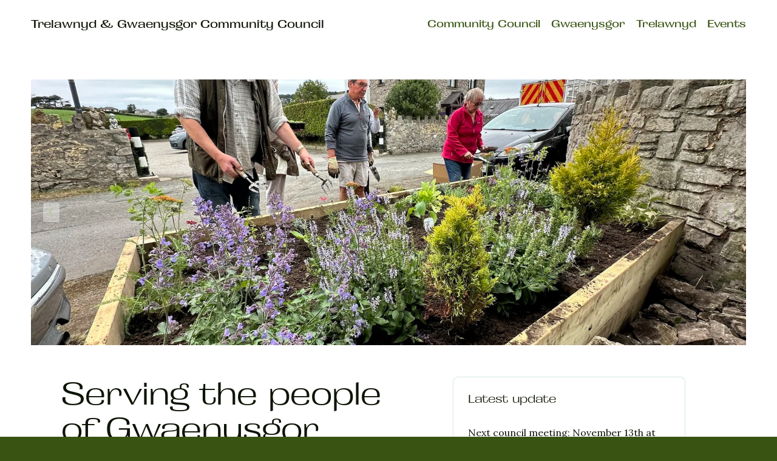

--- FILE ---
content_type: text/html;charset=utf-8
request_url: https://www.gwaenysgorandtrelawnyd.org.uk/?link_library_category=local-government
body_size: 27247
content:
<!doctype html>
<html xmlns:og="http://opengraphprotocol.org/schema/" xmlns:fb="http://www.facebook.com/2008/fbml" lang="en-GB"  >
  <head>
    <meta http-equiv="X-UA-Compatible" content="IE=edge,chrome=1">
    <meta name="viewport" content="width=device-width, initial-scale=1">
    <!-- This is Squarespace. --><!-- gwaenysgor-cc -->
<base href="">
<meta charset="utf-8" />
<title>Trelawnyd &amp; Gwaenysgor Community Council</title>
<meta http-equiv="Accept-CH" content="Sec-CH-UA-Platform-Version, Sec-CH-UA-Model" /><link rel="icon" type="image/x-icon" href="https://assets.squarespace.com/universal/default-favicon.ico"/>
<link rel="canonical" href="https://www.gwaenysgorandtrelawnyd.org.uk"/>
<meta property="og:site_name" content="Trelawnyd &amp; Gwaenysgor Community Council"/>
<meta property="og:title" content="Trelawnyd &amp; Gwaenysgor Community Council"/>
<meta property="og:url" content="https://www.gwaenysgorandtrelawnyd.org.uk"/>
<meta property="og:type" content="website"/>
<meta itemprop="name" content="Trelawnyd &amp; Gwaenysgor Community Council"/>
<meta itemprop="url" content="https://www.gwaenysgorandtrelawnyd.org.uk"/>
<meta name="twitter:title" content="Trelawnyd &amp; Gwaenysgor Community Council"/>
<meta name="twitter:url" content="https://www.gwaenysgorandtrelawnyd.org.uk"/>
<meta name="twitter:card" content="summary"/>
<meta name="description" content="" />
<link rel="preconnect" href="https://images.squarespace-cdn.com">
<link rel="preconnect" href="https://use.typekit.net" crossorigin>
<link rel="preconnect" href="https://p.typekit.net" crossorigin>
<script type="text/javascript" src="//use.typekit.net/ik/[base64].js" async fetchpriority="high" onload="try{Typekit.load();}catch(e){} document.documentElement.classList.remove('wf-loading');"></script>
<script>document.documentElement.classList.add('wf-loading')</script>
<style>@keyframes fonts-loading { 0%, 99% { color: transparent; } } html.wf-loading * { animation: fonts-loading 3s; }</style>
<link rel="preconnect" href="https://fonts.gstatic.com" crossorigin>
<link rel="stylesheet" href="https://fonts.googleapis.com/css2?family=Lora:ital,wght@0,400;0,700;1,400;1,700"><script type="text/javascript" crossorigin="anonymous" defer="true" nomodule="nomodule" src="//assets.squarespace.com/@sqs/polyfiller/1.6/legacy.js"></script>
<script type="text/javascript" crossorigin="anonymous" defer="true" src="//assets.squarespace.com/@sqs/polyfiller/1.6/modern.js"></script>
<script type="text/javascript">SQUARESPACE_ROLLUPS = {};</script>
<script>(function(rollups, name) { if (!rollups[name]) { rollups[name] = {}; } rollups[name].js = ["//assets.squarespace.com/universal/scripts-compressed/extract-css-runtime-df34aeb08da962da-min.en-US.js"]; })(SQUARESPACE_ROLLUPS, 'squarespace-extract_css_runtime');</script>
<script crossorigin="anonymous" src="//assets.squarespace.com/universal/scripts-compressed/extract-css-runtime-df34aeb08da962da-min.en-US.js" defer ></script><script>(function(rollups, name) { if (!rollups[name]) { rollups[name] = {}; } rollups[name].js = ["//assets.squarespace.com/universal/scripts-compressed/extract-css-moment-js-vendor-6f2a1f6ec9a41489-min.en-US.js"]; })(SQUARESPACE_ROLLUPS, 'squarespace-extract_css_moment_js_vendor');</script>
<script crossorigin="anonymous" src="//assets.squarespace.com/universal/scripts-compressed/extract-css-moment-js-vendor-6f2a1f6ec9a41489-min.en-US.js" defer ></script><script>(function(rollups, name) { if (!rollups[name]) { rollups[name] = {}; } rollups[name].js = ["//assets.squarespace.com/universal/scripts-compressed/cldr-resource-pack-22ed584d99d9b83d-min.en-US.js"]; })(SQUARESPACE_ROLLUPS, 'squarespace-cldr_resource_pack');</script>
<script crossorigin="anonymous" src="//assets.squarespace.com/universal/scripts-compressed/cldr-resource-pack-22ed584d99d9b83d-min.en-US.js" defer ></script><script>(function(rollups, name) { if (!rollups[name]) { rollups[name] = {}; } rollups[name].js = ["//assets.squarespace.com/universal/scripts-compressed/common-vendors-stable-fbd854d40b0804b7-min.en-US.js"]; })(SQUARESPACE_ROLLUPS, 'squarespace-common_vendors_stable');</script>
<script crossorigin="anonymous" src="//assets.squarespace.com/universal/scripts-compressed/common-vendors-stable-fbd854d40b0804b7-min.en-US.js" defer ></script><script>(function(rollups, name) { if (!rollups[name]) { rollups[name] = {}; } rollups[name].js = ["//assets.squarespace.com/universal/scripts-compressed/common-vendors-ca5ce1a64a3152e7-min.en-US.js"]; })(SQUARESPACE_ROLLUPS, 'squarespace-common_vendors');</script>
<script crossorigin="anonymous" src="//assets.squarespace.com/universal/scripts-compressed/common-vendors-ca5ce1a64a3152e7-min.en-US.js" defer ></script><script>(function(rollups, name) { if (!rollups[name]) { rollups[name] = {}; } rollups[name].js = ["//assets.squarespace.com/universal/scripts-compressed/common-f01a4a5b58cd54ae-min.en-US.js"]; })(SQUARESPACE_ROLLUPS, 'squarespace-common');</script>
<script crossorigin="anonymous" src="//assets.squarespace.com/universal/scripts-compressed/common-f01a4a5b58cd54ae-min.en-US.js" defer ></script><script>(function(rollups, name) { if (!rollups[name]) { rollups[name] = {}; } rollups[name].js = ["//assets.squarespace.com/universal/scripts-compressed/user-account-core-786ee0f527808fd8-min.en-US.js"]; })(SQUARESPACE_ROLLUPS, 'squarespace-user_account_core');</script>
<script crossorigin="anonymous" src="//assets.squarespace.com/universal/scripts-compressed/user-account-core-786ee0f527808fd8-min.en-US.js" defer ></script><script>(function(rollups, name) { if (!rollups[name]) { rollups[name] = {}; } rollups[name].css = ["//assets.squarespace.com/universal/styles-compressed/user-account-core-b517b7e425ba4f2c-min.en-US.css"]; })(SQUARESPACE_ROLLUPS, 'squarespace-user_account_core');</script>
<link rel="stylesheet" type="text/css" href="//assets.squarespace.com/universal/styles-compressed/user-account-core-b517b7e425ba4f2c-min.en-US.css"><script>(function(rollups, name) { if (!rollups[name]) { rollups[name] = {}; } rollups[name].js = ["//assets.squarespace.com/universal/scripts-compressed/performance-6c7058b44420b6db-min.en-US.js"]; })(SQUARESPACE_ROLLUPS, 'squarespace-performance');</script>
<script crossorigin="anonymous" src="//assets.squarespace.com/universal/scripts-compressed/performance-6c7058b44420b6db-min.en-US.js" defer ></script><script data-name="static-context">Static = window.Static || {}; Static.SQUARESPACE_CONTEXT = {"betaFeatureFlags":["enable_modernized_pdp_m3_layout_data","scripts_defer","campaigns_import_discounts","supports_versioned_template_assets","i18n_beta_website_locales","campaigns_discount_section_in_automations","modernized-pdp-m2-enabled","campaigns_discount_section_in_blasts","section-sdk-plp-list-view-atc-button-enabled","form_block_first_last_name_required","nested_categories","campaigns_merch_state","member_areas_feature","campaigns_new_image_layout_picker","new_stacked_index","campaigns_thumbnail_layout","contacts_and_campaigns_redesign","marketing_automations","marketing_landing_page","enable_form_submission_trigger","override_block_styles","commerce-product-forms-rendering"],"facebookAppId":"314192535267336","facebookApiVersion":"v6.0","rollups":{"squarespace-announcement-bar":{"js":"//assets.squarespace.com/universal/scripts-compressed/announcement-bar-92ab1c4891022f1d-min.en-US.js"},"squarespace-audio-player":{"css":"//assets.squarespace.com/universal/styles-compressed/audio-player-b05f5197a871c566-min.en-US.css","js":"//assets.squarespace.com/universal/scripts-compressed/audio-player-48b2ef79cf1c7ffb-min.en-US.js"},"squarespace-blog-collection-list":{"css":"//assets.squarespace.com/universal/styles-compressed/blog-collection-list-b4046463b72f34e2-min.en-US.css","js":"//assets.squarespace.com/universal/scripts-compressed/blog-collection-list-f78db80fc1cd6fce-min.en-US.js"},"squarespace-calendar-block-renderer":{"css":"//assets.squarespace.com/universal/styles-compressed/calendar-block-renderer-b72d08ba4421f5a0-min.en-US.css","js":"//assets.squarespace.com/universal/scripts-compressed/calendar-block-renderer-550530d9b21148ea-min.en-US.js"},"squarespace-chartjs-helpers":{"css":"//assets.squarespace.com/universal/styles-compressed/chartjs-helpers-96b256171ee039c1-min.en-US.css","js":"//assets.squarespace.com/universal/scripts-compressed/chartjs-helpers-4fd57f343946d08e-min.en-US.js"},"squarespace-comments":{"css":"//assets.squarespace.com/universal/styles-compressed/comments-42e431b2dea50ab7-min.en-US.css","js":"//assets.squarespace.com/universal/scripts-compressed/comments-7f1daa4ecb082829-min.en-US.js"},"squarespace-custom-css-popup":{"css":"//assets.squarespace.com/universal/styles-compressed/custom-css-popup-8f0ad00b0ed32f0d-min.en-US.css","js":"//assets.squarespace.com/universal/scripts-compressed/custom-css-popup-7cb718f9a65811ca-min.en-US.js"},"squarespace-dialog":{"css":"//assets.squarespace.com/universal/styles-compressed/dialog-f9093f2d526b94df-min.en-US.css","js":"//assets.squarespace.com/universal/scripts-compressed/dialog-22c0fa1665a9d67c-min.en-US.js"},"squarespace-events-collection":{"css":"//assets.squarespace.com/universal/styles-compressed/events-collection-b72d08ba4421f5a0-min.en-US.css","js":"//assets.squarespace.com/universal/scripts-compressed/events-collection-3e7891c6b5666deb-min.en-US.js"},"squarespace-form-rendering-utils":{"js":"//assets.squarespace.com/universal/scripts-compressed/form-rendering-utils-0c1031842af83a1d-min.en-US.js"},"squarespace-forms":{"css":"//assets.squarespace.com/universal/styles-compressed/forms-0afd3c6ac30bbab1-min.en-US.css","js":"//assets.squarespace.com/universal/scripts-compressed/forms-2d09c3f5449a7594-min.en-US.js"},"squarespace-gallery-collection-list":{"css":"//assets.squarespace.com/universal/styles-compressed/gallery-collection-list-b4046463b72f34e2-min.en-US.css","js":"//assets.squarespace.com/universal/scripts-compressed/gallery-collection-list-07747667a3187b76-min.en-US.js"},"squarespace-image-zoom":{"css":"//assets.squarespace.com/universal/styles-compressed/image-zoom-b4046463b72f34e2-min.en-US.css","js":"//assets.squarespace.com/universal/scripts-compressed/image-zoom-60c18dc5f8f599ea-min.en-US.js"},"squarespace-pinterest":{"css":"//assets.squarespace.com/universal/styles-compressed/pinterest-b4046463b72f34e2-min.en-US.css","js":"//assets.squarespace.com/universal/scripts-compressed/pinterest-95bcbc1cf54446d6-min.en-US.js"},"squarespace-popup-overlay":{"css":"//assets.squarespace.com/universal/styles-compressed/popup-overlay-b742b752f5880972-min.en-US.css","js":"//assets.squarespace.com/universal/scripts-compressed/popup-overlay-ca3312f1e999b734-min.en-US.js"},"squarespace-product-quick-view":{"css":"//assets.squarespace.com/universal/styles-compressed/product-quick-view-51626a62ec639a7b-min.en-US.css","js":"//assets.squarespace.com/universal/scripts-compressed/product-quick-view-1c00c49425de549b-min.en-US.js"},"squarespace-products-collection-item-v2":{"css":"//assets.squarespace.com/universal/styles-compressed/products-collection-item-v2-b4046463b72f34e2-min.en-US.css","js":"//assets.squarespace.com/universal/scripts-compressed/products-collection-item-v2-e3a3f101748fca6e-min.en-US.js"},"squarespace-products-collection-list-v2":{"css":"//assets.squarespace.com/universal/styles-compressed/products-collection-list-v2-b4046463b72f34e2-min.en-US.css","js":"//assets.squarespace.com/universal/scripts-compressed/products-collection-list-v2-eedc544f4cc56af4-min.en-US.js"},"squarespace-search-page":{"css":"//assets.squarespace.com/universal/styles-compressed/search-page-90a67fc09b9b32c6-min.en-US.css","js":"//assets.squarespace.com/universal/scripts-compressed/search-page-0ff0e020ab1fa1a7-min.en-US.js"},"squarespace-search-preview":{"js":"//assets.squarespace.com/universal/scripts-compressed/search-preview-0cd39e3057f784ac-min.en-US.js"},"squarespace-simple-liking":{"css":"//assets.squarespace.com/universal/styles-compressed/simple-liking-701bf8bbc05ec6aa-min.en-US.css","js":"//assets.squarespace.com/universal/scripts-compressed/simple-liking-c63bf8989a1c119a-min.en-US.js"},"squarespace-social-buttons":{"css":"//assets.squarespace.com/universal/styles-compressed/social-buttons-95032e5fa98e47a5-min.en-US.css","js":"//assets.squarespace.com/universal/scripts-compressed/social-buttons-0d3103d68d9577b7-min.en-US.js"},"squarespace-tourdates":{"css":"//assets.squarespace.com/universal/styles-compressed/tourdates-b4046463b72f34e2-min.en-US.css","js":"//assets.squarespace.com/universal/scripts-compressed/tourdates-6935a85e44fbeb38-min.en-US.js"},"squarespace-website-overlays-manager":{"css":"//assets.squarespace.com/universal/styles-compressed/website-overlays-manager-07ea5a4e004e6710-min.en-US.css","js":"//assets.squarespace.com/universal/scripts-compressed/website-overlays-manager-85e9a4a8741e300a-min.en-US.js"}},"pageType":2,"website":{"id":"66663a423943ee396f7748f0","identifier":"gwaenysgor-cc","websiteType":1,"contentModifiedOn":1743883379361,"cloneable":false,"hasBeenCloneable":false,"siteStatus":{},"language":"en-GB","translationLocale":"en-US","formattingLocale":"en-GB","timeZone":"Europe/London","machineTimeZoneOffset":0,"timeZoneOffset":0,"timeZoneAbbr":"GMT","siteTitle":"Trelawnyd & Gwaenysgor Community Council","fullSiteTitle":"Trelawnyd & Gwaenysgor Community Council","shareButtonOptions":{"6":true,"3":true,"2":true,"7":true,"1":true,"8":true,"4":true},"authenticUrl":"https://www.gwaenysgorandtrelawnyd.org.uk","internalUrl":"https://gwaenysgor-cc.squarespace.com","baseUrl":"https://www.gwaenysgorandtrelawnyd.org.uk","primaryDomain":"www.gwaenysgorandtrelawnyd.org.uk","sslSetting":3,"isHstsEnabled":true,"socialAccounts":[{"serviceId":65,"addedOn":1717975618993,"profileUrl":"http://linkedin.com/company/squarespace","iconEnabled":true,"serviceName":"linkedin-unauth"},{"serviceId":62,"addedOn":1717975618997,"profileUrl":"http://twitter.com/squarespace","iconEnabled":true,"serviceName":"twitter-unauth"}],"typekitId":"","statsMigrated":false,"imageMetadataProcessingEnabled":false,"screenshotId":"821dc20a0ae265810b917ee70f484848f66537f5a97ca261396795d86c1e44fa","captchaSettings":{"enabledForDonations":false},"showOwnerLogin":false},"websiteSettings":{"id":"66663a423943ee396f7748f3","websiteId":"66663a423943ee396f7748f0","subjects":[],"country":"GB","state":"ENG","simpleLikingEnabled":true,"mobileInfoBarSettings":{"isContactEmailEnabled":false,"isContactPhoneNumberEnabled":false,"isLocationEnabled":false,"isBusinessHoursEnabled":false},"announcementBarSettings":{"style":1,"text":"<p class=\"\" style=\"white-space:pre-wrap;\">Next meeting will be held in Gwaenysgor on 20 November at 7pm.</p>"},"commentLikesAllowed":true,"commentAnonAllowed":true,"commentThreaded":true,"commentApprovalRequired":false,"commentAvatarsOn":true,"commentSortType":2,"commentFlagThreshold":0,"commentFlagsAllowed":true,"commentEnableByDefault":true,"commentDisableAfterDaysDefault":0,"disqusShortname":"","commentsEnabled":false,"storeSettings":{"returnPolicy":null,"termsOfService":null,"privacyPolicy":null,"expressCheckout":false,"continueShoppingLinkUrl":"/","useLightCart":false,"showNoteField":false,"shippingCountryDefaultValue":"US","billToShippingDefaultValue":false,"showShippingPhoneNumber":true,"isShippingPhoneRequired":false,"showBillingPhoneNumber":true,"isBillingPhoneRequired":false,"currenciesSupported":["USD","CAD","GBP","AUD","EUR","CHF","NOK","SEK","DKK","NZD","SGD","MXN","HKD","CZK","ILS","MYR","RUB","PHP","PLN","THB","BRL","ARS","COP","IDR","INR","JPY","ZAR"],"defaultCurrency":"USD","selectedCurrency":"GBP","measurementStandard":1,"showCustomCheckoutForm":false,"checkoutPageMarketingOptInEnabled":true,"enableMailingListOptInByDefault":false,"sameAsRetailLocation":false,"merchandisingSettings":{"scarcityEnabledOnProductItems":false,"scarcityEnabledOnProductBlocks":false,"scarcityMessageType":"DEFAULT_SCARCITY_MESSAGE","scarcityThreshold":10,"multipleQuantityAllowedForServices":true,"restockNotificationsEnabled":false,"restockNotificationsSuccessText":"","restockNotificationsMailingListSignUpEnabled":false,"relatedProductsEnabled":false,"relatedProductsOrdering":"random","soldOutVariantsDropdownDisabled":false,"productComposerOptedIn":false,"productComposerABTestOptedOut":false,"productReviewsEnabled":false},"minimumOrderSubtotalEnabled":false,"minimumOrderSubtotal":{"currency":"GBP","value":"0.00"},"addToCartConfirmationType":2,"isLive":false,"multipleQuantityAllowedForServices":true},"useEscapeKeyToLogin":false,"ssBadgeType":1,"ssBadgePosition":4,"ssBadgeVisibility":1,"ssBadgeDevices":1,"pinterestOverlayOptions":{"mode":"disabled"},"userAccountsSettings":{"loginAllowed":true,"signupAllowed":true}},"cookieSettings":{"isCookieBannerEnabled":false,"isRestrictiveCookiePolicyEnabled":false,"cookieBannerText":"","cookieBannerTheme":"","cookieBannerVariant":"","cookieBannerPosition":"","cookieBannerCtaVariant":"","cookieBannerCtaText":"","cookieBannerAcceptType":"OPT_IN","cookieBannerOptOutCtaText":"","cookieBannerHasOptOut":false,"cookieBannerHasManageCookies":true,"cookieBannerManageCookiesLabel":"","cookieBannerSavedPreferencesText":"","cookieBannerSavedPreferencesLayout":"PILL"},"websiteCloneable":false,"collection":{"title":"Home","id":"66663b58eb41d45f4ece6cb5","fullUrl":"/","type":10,"permissionType":1},"subscribed":false,"appDomain":"squarespace.com","templateTweakable":true,"tweakJSON":{"form-use-theme-colors":"false","header-logo-height":"50px","header-mobile-logo-max-height":"30px","header-vert-padding":"2vw","header-width":"Full","maxPageWidth":"1800px","mobile-header-vert-padding":"6vw","pagePadding":"4vw","tweak-blog-alternating-side-by-side-image-aspect-ratio":"1:1 Square","tweak-blog-alternating-side-by-side-image-spacing":"5%","tweak-blog-alternating-side-by-side-meta-spacing":"15px","tweak-blog-alternating-side-by-side-primary-meta":"Categories","tweak-blog-alternating-side-by-side-read-more-spacing":"5px","tweak-blog-alternating-side-by-side-secondary-meta":"Date","tweak-blog-basic-grid-columns":"3","tweak-blog-basic-grid-image-aspect-ratio":"3:2 Standard","tweak-blog-basic-grid-image-spacing":"20px","tweak-blog-basic-grid-meta-spacing":"10px","tweak-blog-basic-grid-primary-meta":"None","tweak-blog-basic-grid-read-more-spacing":"20px","tweak-blog-basic-grid-secondary-meta":"None","tweak-blog-item-custom-width":"62","tweak-blog-item-show-author-profile":"false","tweak-blog-item-width":"Narrow","tweak-blog-masonry-columns":"2","tweak-blog-masonry-horizontal-spacing":"30px","tweak-blog-masonry-image-spacing":"20px","tweak-blog-masonry-meta-spacing":"20px","tweak-blog-masonry-primary-meta":"Categories","tweak-blog-masonry-read-more-spacing":"20px","tweak-blog-masonry-secondary-meta":"Date","tweak-blog-masonry-vertical-spacing":"30px","tweak-blog-side-by-side-image-aspect-ratio":"1:1 Square","tweak-blog-side-by-side-image-spacing":"5%","tweak-blog-side-by-side-meta-spacing":"20px","tweak-blog-side-by-side-primary-meta":"Categories","tweak-blog-side-by-side-read-more-spacing":"20px","tweak-blog-side-by-side-secondary-meta":"Date","tweak-blog-single-column-image-spacing":"50px","tweak-blog-single-column-meta-spacing":"0px","tweak-blog-single-column-primary-meta":"Categories","tweak-blog-single-column-read-more-spacing":"0px","tweak-blog-single-column-secondary-meta":"Date","tweak-events-stacked-show-thumbnails":"true","tweak-events-stacked-thumbnail-size":"3:2 Standard","tweak-fixed-header":"false","tweak-fixed-header-style":"Scroll Back","tweak-global-animations-animation-curve":"ease","tweak-global-animations-animation-delay":"0.1s","tweak-global-animations-animation-duration":"0.1s","tweak-global-animations-animation-style":"fade","tweak-global-animations-animation-type":"none","tweak-global-animations-complexity-level":"detailed","tweak-global-animations-enabled":"false","tweak-portfolio-grid-basic-custom-height":"50","tweak-portfolio-grid-overlay-custom-height":"50","tweak-portfolio-hover-follow-acceleration":"10%","tweak-portfolio-hover-follow-animation-duration":"Medium","tweak-portfolio-hover-follow-animation-type":"Fade","tweak-portfolio-hover-follow-delimiter":"Forward Slash","tweak-portfolio-hover-follow-front":"false","tweak-portfolio-hover-follow-layout":"Inline","tweak-portfolio-hover-follow-size":"75","tweak-portfolio-hover-follow-text-spacing-x":"1.5","tweak-portfolio-hover-follow-text-spacing-y":"1.5","tweak-portfolio-hover-static-animation-duration":"Medium","tweak-portfolio-hover-static-animation-type":"Scale Up","tweak-portfolio-hover-static-delimiter":"Forward Slash","tweak-portfolio-hover-static-front":"false","tweak-portfolio-hover-static-layout":"Stacked","tweak-portfolio-hover-static-size":"75","tweak-portfolio-hover-static-text-spacing-x":"1.5","tweak-portfolio-hover-static-text-spacing-y":"1.5","tweak-portfolio-index-background-animation-duration":"Medium","tweak-portfolio-index-background-animation-type":"Fade","tweak-portfolio-index-background-custom-height":"50","tweak-portfolio-index-background-delimiter":"None","tweak-portfolio-index-background-height":"Large","tweak-portfolio-index-background-horizontal-alignment":"Center","tweak-portfolio-index-background-link-format":"Inline","tweak-portfolio-index-background-persist":"false","tweak-portfolio-index-background-vertical-alignment":"Middle","tweak-portfolio-index-background-width":"Full Bleed","tweak-transparent-header":"true"},"templateId":"5c5a519771c10ba3470d8101","templateVersion":"7.1","pageFeatures":[1,2,4],"gmRenderKey":"QUl6YVN5Q0JUUk9xNkx1dkZfSUUxcjQ2LVQ0QWVUU1YtMGQ3bXk4","templateScriptsRootUrl":"https://static1.squarespace.com/static/vta/5c5a519771c10ba3470d8101/scripts/","impersonatedSession":false,"tzData":{"zones":[[0,"EU","GMT/BST",null]],"rules":{"EU":[[1981,"max",null,"Mar","lastSun","1:00u","1:00","S"],[1996,"max",null,"Oct","lastSun","1:00u","0",null]]}},"showAnnouncementBar":false,"recaptchaEnterpriseContext":{"recaptchaEnterpriseSiteKey":"6LdDFQwjAAAAAPigEvvPgEVbb7QBm-TkVJdDTlAv"},"i18nContext":{"timeZoneData":{"id":"Europe/London","name":"Greenwich Mean Time"}},"env":"PRODUCTION","visitorFormContext":{"formFieldFormats":{"initialNameOrder":"GIVEN_FIRST","initialAddressFormat":{"id":0,"type":"ADDRESS","country":"GB","labelLocale":"en","fields":[{"type":"FIELD","label":"Address Line 1","identifier":"Line1","length":0,"required":true,"metadata":{"autocomplete":"address-line1"}},{"type":"SEPARATOR","label":"\n","identifier":"Newline","length":0,"required":false,"metadata":{}},{"type":"FIELD","label":"Address Line 2","identifier":"Line2","length":0,"required":false,"metadata":{"autocomplete":"address-line2"}},{"type":"SEPARATOR","label":"\n","identifier":"Newline","length":0,"required":false,"metadata":{}},{"type":"FIELD","label":"City / Town","identifier":"City","length":0,"required":true,"metadata":{"autocomplete":"address-level1"}},{"type":"SEPARATOR","label":"\n","identifier":"Newline","length":0,"required":false,"metadata":{}},{"type":"FIELD","label":"Postcode","identifier":"Zip","length":0,"required":true,"metadata":{"autocomplete":"postal-code"}}]},"countries":[{"name":"Afghanistan","code":"AF","phoneCode":"+93"},{"name":"\u00C5land Islands","code":"AX","phoneCode":"+358"},{"name":"Albania","code":"AL","phoneCode":"+355"},{"name":"Algeria","code":"DZ","phoneCode":"+213"},{"name":"American Samoa","code":"AS","phoneCode":"+1"},{"name":"Andorra","code":"AD","phoneCode":"+376"},{"name":"Angola","code":"AO","phoneCode":"+244"},{"name":"Anguilla","code":"AI","phoneCode":"+1"},{"name":"Antigua & Barbuda","code":"AG","phoneCode":"+1"},{"name":"Argentina","code":"AR","phoneCode":"+54"},{"name":"Armenia","code":"AM","phoneCode":"+374"},{"name":"Aruba","code":"AW","phoneCode":"+297"},{"name":"Ascension Island","code":"AC","phoneCode":"+247"},{"name":"Australia","code":"AU","phoneCode":"+61"},{"name":"Austria","code":"AT","phoneCode":"+43"},{"name":"Azerbaijan","code":"AZ","phoneCode":"+994"},{"name":"Bahamas","code":"BS","phoneCode":"+1"},{"name":"Bahrain","code":"BH","phoneCode":"+973"},{"name":"Bangladesh","code":"BD","phoneCode":"+880"},{"name":"Barbados","code":"BB","phoneCode":"+1"},{"name":"Belarus","code":"BY","phoneCode":"+375"},{"name":"Belgium","code":"BE","phoneCode":"+32"},{"name":"Belize","code":"BZ","phoneCode":"+501"},{"name":"Benin","code":"BJ","phoneCode":"+229"},{"name":"Bermuda","code":"BM","phoneCode":"+1"},{"name":"Bhutan","code":"BT","phoneCode":"+975"},{"name":"Bolivia","code":"BO","phoneCode":"+591"},{"name":"Bosnia & Herzegovina","code":"BA","phoneCode":"+387"},{"name":"Botswana","code":"BW","phoneCode":"+267"},{"name":"Brazil","code":"BR","phoneCode":"+55"},{"name":"British Indian Ocean Territory","code":"IO","phoneCode":"+246"},{"name":"British Virgin Islands","code":"VG","phoneCode":"+1"},{"name":"Brunei","code":"BN","phoneCode":"+673"},{"name":"Bulgaria","code":"BG","phoneCode":"+359"},{"name":"Burkina Faso","code":"BF","phoneCode":"+226"},{"name":"Burundi","code":"BI","phoneCode":"+257"},{"name":"Cambodia","code":"KH","phoneCode":"+855"},{"name":"Cameroon","code":"CM","phoneCode":"+237"},{"name":"Canada","code":"CA","phoneCode":"+1"},{"name":"Cape Verde","code":"CV","phoneCode":"+238"},{"name":"Caribbean Netherlands","code":"BQ","phoneCode":"+599"},{"name":"Cayman Islands","code":"KY","phoneCode":"+1"},{"name":"Central African Republic","code":"CF","phoneCode":"+236"},{"name":"Chad","code":"TD","phoneCode":"+235"},{"name":"Chile","code":"CL","phoneCode":"+56"},{"name":"China","code":"CN","phoneCode":"+86"},{"name":"Christmas Island","code":"CX","phoneCode":"+61"},{"name":"Cocos (Keeling) Islands","code":"CC","phoneCode":"+61"},{"name":"Colombia","code":"CO","phoneCode":"+57"},{"name":"Comoros","code":"KM","phoneCode":"+269"},{"name":"Congo - Brazzaville","code":"CG","phoneCode":"+242"},{"name":"Congo - Kinshasa","code":"CD","phoneCode":"+243"},{"name":"Cook Islands","code":"CK","phoneCode":"+682"},{"name":"Costa Rica","code":"CR","phoneCode":"+506"},{"name":"C\u00F4te d\u2019Ivoire","code":"CI","phoneCode":"+225"},{"name":"Croatia","code":"HR","phoneCode":"+385"},{"name":"Cuba","code":"CU","phoneCode":"+53"},{"name":"Cura\u00E7ao","code":"CW","phoneCode":"+599"},{"name":"Cyprus","code":"CY","phoneCode":"+357"},{"name":"Czechia","code":"CZ","phoneCode":"+420"},{"name":"Denmark","code":"DK","phoneCode":"+45"},{"name":"Djibouti","code":"DJ","phoneCode":"+253"},{"name":"Dominica","code":"DM","phoneCode":"+1"},{"name":"Dominican Republic","code":"DO","phoneCode":"+1"},{"name":"Ecuador","code":"EC","phoneCode":"+593"},{"name":"Egypt","code":"EG","phoneCode":"+20"},{"name":"El Salvador","code":"SV","phoneCode":"+503"},{"name":"Equatorial Guinea","code":"GQ","phoneCode":"+240"},{"name":"Eritrea","code":"ER","phoneCode":"+291"},{"name":"Estonia","code":"EE","phoneCode":"+372"},{"name":"Eswatini","code":"SZ","phoneCode":"+268"},{"name":"Ethiopia","code":"ET","phoneCode":"+251"},{"name":"Falkland Islands","code":"FK","phoneCode":"+500"},{"name":"Faroe Islands","code":"FO","phoneCode":"+298"},{"name":"Fiji","code":"FJ","phoneCode":"+679"},{"name":"Finland","code":"FI","phoneCode":"+358"},{"name":"France","code":"FR","phoneCode":"+33"},{"name":"French Guiana","code":"GF","phoneCode":"+594"},{"name":"French Polynesia","code":"PF","phoneCode":"+689"},{"name":"Gabon","code":"GA","phoneCode":"+241"},{"name":"Gambia","code":"GM","phoneCode":"+220"},{"name":"Georgia","code":"GE","phoneCode":"+995"},{"name":"Germany","code":"DE","phoneCode":"+49"},{"name":"Ghana","code":"GH","phoneCode":"+233"},{"name":"Gibraltar","code":"GI","phoneCode":"+350"},{"name":"Greece","code":"GR","phoneCode":"+30"},{"name":"Greenland","code":"GL","phoneCode":"+299"},{"name":"Grenada","code":"GD","phoneCode":"+1"},{"name":"Guadeloupe","code":"GP","phoneCode":"+590"},{"name":"Guam","code":"GU","phoneCode":"+1"},{"name":"Guatemala","code":"GT","phoneCode":"+502"},{"name":"Guernsey","code":"GG","phoneCode":"+44"},{"name":"Guinea","code":"GN","phoneCode":"+224"},{"name":"Guinea-Bissau","code":"GW","phoneCode":"+245"},{"name":"Guyana","code":"GY","phoneCode":"+592"},{"name":"Haiti","code":"HT","phoneCode":"+509"},{"name":"Honduras","code":"HN","phoneCode":"+504"},{"name":"Hong Kong SAR China","code":"HK","phoneCode":"+852"},{"name":"Hungary","code":"HU","phoneCode":"+36"},{"name":"Iceland","code":"IS","phoneCode":"+354"},{"name":"India","code":"IN","phoneCode":"+91"},{"name":"Indonesia","code":"ID","phoneCode":"+62"},{"name":"Iran","code":"IR","phoneCode":"+98"},{"name":"Iraq","code":"IQ","phoneCode":"+964"},{"name":"Ireland","code":"IE","phoneCode":"+353"},{"name":"Isle of Man","code":"IM","phoneCode":"+44"},{"name":"Israel","code":"IL","phoneCode":"+972"},{"name":"Italy","code":"IT","phoneCode":"+39"},{"name":"Jamaica","code":"JM","phoneCode":"+1"},{"name":"Japan","code":"JP","phoneCode":"+81"},{"name":"Jersey","code":"JE","phoneCode":"+44"},{"name":"Jordan","code":"JO","phoneCode":"+962"},{"name":"Kazakhstan","code":"KZ","phoneCode":"+7"},{"name":"Kenya","code":"KE","phoneCode":"+254"},{"name":"Kiribati","code":"KI","phoneCode":"+686"},{"name":"Kosovo","code":"XK","phoneCode":"+383"},{"name":"Kuwait","code":"KW","phoneCode":"+965"},{"name":"Kyrgyzstan","code":"KG","phoneCode":"+996"},{"name":"Laos","code":"LA","phoneCode":"+856"},{"name":"Latvia","code":"LV","phoneCode":"+371"},{"name":"Lebanon","code":"LB","phoneCode":"+961"},{"name":"Lesotho","code":"LS","phoneCode":"+266"},{"name":"Liberia","code":"LR","phoneCode":"+231"},{"name":"Libya","code":"LY","phoneCode":"+218"},{"name":"Liechtenstein","code":"LI","phoneCode":"+423"},{"name":"Lithuania","code":"LT","phoneCode":"+370"},{"name":"Luxembourg","code":"LU","phoneCode":"+352"},{"name":"Macao SAR China","code":"MO","phoneCode":"+853"},{"name":"Madagascar","code":"MG","phoneCode":"+261"},{"name":"Malawi","code":"MW","phoneCode":"+265"},{"name":"Malaysia","code":"MY","phoneCode":"+60"},{"name":"Maldives","code":"MV","phoneCode":"+960"},{"name":"Mali","code":"ML","phoneCode":"+223"},{"name":"Malta","code":"MT","phoneCode":"+356"},{"name":"Marshall Islands","code":"MH","phoneCode":"+692"},{"name":"Martinique","code":"MQ","phoneCode":"+596"},{"name":"Mauritania","code":"MR","phoneCode":"+222"},{"name":"Mauritius","code":"MU","phoneCode":"+230"},{"name":"Mayotte","code":"YT","phoneCode":"+262"},{"name":"Mexico","code":"MX","phoneCode":"+52"},{"name":"Micronesia","code":"FM","phoneCode":"+691"},{"name":"Moldova","code":"MD","phoneCode":"+373"},{"name":"Monaco","code":"MC","phoneCode":"+377"},{"name":"Mongolia","code":"MN","phoneCode":"+976"},{"name":"Montenegro","code":"ME","phoneCode":"+382"},{"name":"Montserrat","code":"MS","phoneCode":"+1"},{"name":"Morocco","code":"MA","phoneCode":"+212"},{"name":"Mozambique","code":"MZ","phoneCode":"+258"},{"name":"Myanmar (Burma)","code":"MM","phoneCode":"+95"},{"name":"Namibia","code":"NA","phoneCode":"+264"},{"name":"Nauru","code":"NR","phoneCode":"+674"},{"name":"Nepal","code":"NP","phoneCode":"+977"},{"name":"Netherlands","code":"NL","phoneCode":"+31"},{"name":"New Caledonia","code":"NC","phoneCode":"+687"},{"name":"New Zealand","code":"NZ","phoneCode":"+64"},{"name":"Nicaragua","code":"NI","phoneCode":"+505"},{"name":"Niger","code":"NE","phoneCode":"+227"},{"name":"Nigeria","code":"NG","phoneCode":"+234"},{"name":"Niue","code":"NU","phoneCode":"+683"},{"name":"Norfolk Island","code":"NF","phoneCode":"+672"},{"name":"Northern Mariana Islands","code":"MP","phoneCode":"+1"},{"name":"North Korea","code":"KP","phoneCode":"+850"},{"name":"North Macedonia","code":"MK","phoneCode":"+389"},{"name":"Norway","code":"NO","phoneCode":"+47"},{"name":"Oman","code":"OM","phoneCode":"+968"},{"name":"Pakistan","code":"PK","phoneCode":"+92"},{"name":"Palau","code":"PW","phoneCode":"+680"},{"name":"Palestinian Territories","code":"PS","phoneCode":"+970"},{"name":"Panama","code":"PA","phoneCode":"+507"},{"name":"Papua New Guinea","code":"PG","phoneCode":"+675"},{"name":"Paraguay","code":"PY","phoneCode":"+595"},{"name":"Peru","code":"PE","phoneCode":"+51"},{"name":"Philippines","code":"PH","phoneCode":"+63"},{"name":"Poland","code":"PL","phoneCode":"+48"},{"name":"Portugal","code":"PT","phoneCode":"+351"},{"name":"Puerto Rico","code":"PR","phoneCode":"+1"},{"name":"Qatar","code":"QA","phoneCode":"+974"},{"name":"R\u00E9union","code":"RE","phoneCode":"+262"},{"name":"Romania","code":"RO","phoneCode":"+40"},{"name":"Russia","code":"RU","phoneCode":"+7"},{"name":"Rwanda","code":"RW","phoneCode":"+250"},{"name":"Samoa","code":"WS","phoneCode":"+685"},{"name":"San Marino","code":"SM","phoneCode":"+378"},{"name":"S\u00E3o Tom\u00E9 & Pr\u00EDncipe","code":"ST","phoneCode":"+239"},{"name":"Saudi Arabia","code":"SA","phoneCode":"+966"},{"name":"Senegal","code":"SN","phoneCode":"+221"},{"name":"Serbia","code":"RS","phoneCode":"+381"},{"name":"Seychelles","code":"SC","phoneCode":"+248"},{"name":"Sierra Leone","code":"SL","phoneCode":"+232"},{"name":"Singapore","code":"SG","phoneCode":"+65"},{"name":"Sint Maarten","code":"SX","phoneCode":"+1"},{"name":"Slovakia","code":"SK","phoneCode":"+421"},{"name":"Slovenia","code":"SI","phoneCode":"+386"},{"name":"Solomon Islands","code":"SB","phoneCode":"+677"},{"name":"Somalia","code":"SO","phoneCode":"+252"},{"name":"South Africa","code":"ZA","phoneCode":"+27"},{"name":"South Korea","code":"KR","phoneCode":"+82"},{"name":"South Sudan","code":"SS","phoneCode":"+211"},{"name":"Spain","code":"ES","phoneCode":"+34"},{"name":"Sri Lanka","code":"LK","phoneCode":"+94"},{"name":"St. Barth\u00E9lemy","code":"BL","phoneCode":"+590"},{"name":"St. Helena","code":"SH","phoneCode":"+290"},{"name":"St. Kitts & Nevis","code":"KN","phoneCode":"+1"},{"name":"St. Lucia","code":"LC","phoneCode":"+1"},{"name":"St. Martin","code":"MF","phoneCode":"+590"},{"name":"St. Pierre & Miquelon","code":"PM","phoneCode":"+508"},{"name":"St. Vincent & Grenadines","code":"VC","phoneCode":"+1"},{"name":"Sudan","code":"SD","phoneCode":"+249"},{"name":"Suriname","code":"SR","phoneCode":"+597"},{"name":"Svalbard & Jan Mayen","code":"SJ","phoneCode":"+47"},{"name":"Sweden","code":"SE","phoneCode":"+46"},{"name":"Switzerland","code":"CH","phoneCode":"+41"},{"name":"Syria","code":"SY","phoneCode":"+963"},{"name":"Taiwan","code":"TW","phoneCode":"+886"},{"name":"Tajikistan","code":"TJ","phoneCode":"+992"},{"name":"Tanzania","code":"TZ","phoneCode":"+255"},{"name":"Thailand","code":"TH","phoneCode":"+66"},{"name":"Timor-Leste","code":"TL","phoneCode":"+670"},{"name":"Togo","code":"TG","phoneCode":"+228"},{"name":"Tokelau","code":"TK","phoneCode":"+690"},{"name":"Tonga","code":"TO","phoneCode":"+676"},{"name":"Trinidad & Tobago","code":"TT","phoneCode":"+1"},{"name":"Tristan da Cunha","code":"TA","phoneCode":"+290"},{"name":"Tunisia","code":"TN","phoneCode":"+216"},{"name":"T\u00FCrkiye","code":"TR","phoneCode":"+90"},{"name":"Turkmenistan","code":"TM","phoneCode":"+993"},{"name":"Turks & Caicos Islands","code":"TC","phoneCode":"+1"},{"name":"Tuvalu","code":"TV","phoneCode":"+688"},{"name":"U.S. Virgin Islands","code":"VI","phoneCode":"+1"},{"name":"Uganda","code":"UG","phoneCode":"+256"},{"name":"Ukraine","code":"UA","phoneCode":"+380"},{"name":"United Arab Emirates","code":"AE","phoneCode":"+971"},{"name":"United Kingdom","code":"GB","phoneCode":"+44"},{"name":"United States","code":"US","phoneCode":"+1"},{"name":"Uruguay","code":"UY","phoneCode":"+598"},{"name":"Uzbekistan","code":"UZ","phoneCode":"+998"},{"name":"Vanuatu","code":"VU","phoneCode":"+678"},{"name":"Vatican City","code":"VA","phoneCode":"+39"},{"name":"Venezuela","code":"VE","phoneCode":"+58"},{"name":"Vietnam","code":"VN","phoneCode":"+84"},{"name":"Wallis & Futuna","code":"WF","phoneCode":"+681"},{"name":"Western Sahara","code":"EH","phoneCode":"+212"},{"name":"Yemen","code":"YE","phoneCode":"+967"},{"name":"Zambia","code":"ZM","phoneCode":"+260"},{"name":"Zimbabwe","code":"ZW","phoneCode":"+263"}],"initialPhoneFormat":{"id":0,"type":"PHONE_NUMBER","country":"GB","labelLocale":"en-US","fields":[{"type":"FIELD","label":"1","identifier":"1","length":4,"required":false,"metadata":{}},{"type":"SEPARATOR","label":" ","identifier":"Space","length":0,"required":false,"metadata":{}},{"type":"FIELD","label":"2","identifier":"2","length":16,"required":false,"metadata":{}}]}},"localizedStrings":{"validation":{"noValidSelection":"A valid selection must be made.","invalidUrl":"Must be a valid URL.","stringTooLong":"Value should have a length no longer than {0}.","containsInvalidKey":"{0} contains an invalid key.","invalidTwitterUsername":"Must be a valid Twitter username.","valueOutsideRange":"Value must be in the range {0} to {1}.","invalidPassword":"Passwords should not contain whitespace.","missingRequiredSubfields":"{0} is missing required subfields: {1}","invalidCurrency":"Currency value should be formatted like 1234 or 123.99.","invalidMapSize":"Value should contain exactly {0} elements.","subfieldsRequired":"All fields in {0} are required.","formSubmissionFailed":"Form submission failed. Review the following information: {0}.","invalidCountryCode":"Country code should have an optional plus and up to 4 digits.","invalidDate":"This is not a real date.","required":"{0} is required.","invalidStringLength":"Value should be {0} characters long.","invalidEmail":"Email addresses should follow the format user@domain.com.","invalidListLength":"Value should be {0} elements long.","allEmpty":"Please fill out at least one form field.","missingRequiredQuestion":"Missing a required question.","invalidQuestion":"Contained an invalid question.","captchaFailure":"Captcha validation failed. Please try again.","stringTooShort":"Value should have a length of at least {0}.","invalid":"{0} is not valid.","formErrors":"Form Errors","containsInvalidValue":"{0} contains an invalid value.","invalidUnsignedNumber":"Numbers must contain only digits and no other characters.","invalidName":"Valid names contain only letters, numbers, spaces, ', or - characters."},"submit":"Submit","status":{"title":"{@} Block","learnMore":"Learn more"},"name":{"firstName":"First Name","lastName":"Last Name"},"lightbox":{"openForm":"Open Form"},"likert":{"agree":"Agree","stronglyDisagree":"Strongly Disagree","disagree":"Disagree","stronglyAgree":"Strongly Agree","neutral":"Neutral"},"time":{"am":"AM","second":"Second","pm":"PM","minute":"Minute","amPm":"AM/PM","hour":"Hour"},"notFound":"Form not found.","date":{"yyyy":"YYYY","year":"Year","mm":"MM","day":"Day","month":"Month","dd":"DD"},"phone":{"country":"Country","number":"Number","prefix":"Prefix","areaCode":"Area Code","line":"Line"},"submitError":"Unable to submit form. Please try again later.","address":{"stateProvince":"State/Province","country":"Country","zipPostalCode":"Zip/Postal Code","address2":"Address 2","address1":"Address 1","city":"City"},"email":{"signUp":"Sign up for news and updates"},"cannotSubmitDemoForm":"This is a demo form and cannot be submitted.","required":"(required)","invalidData":"Invalid form data."}}};</script><link rel="stylesheet" type="text/css" href="https://definitions.sqspcdn.com/website-component-definition/static-assets/website.components.imageFluid/d9f1eaff-dd4a-4e6e-89f6-f14dcd5ccde6_141/website.components.imageFluid.styles.css"/><script defer src="https://definitions.sqspcdn.com/website-component-definition/static-assets/website.components.imageFluid/d9f1eaff-dd4a-4e6e-89f6-f14dcd5ccde6_141/image-effect-parallax.js"></script><script defer src="https://definitions.sqspcdn.com/website-component-definition/static-assets/website.components.imageFluid/d9f1eaff-dd4a-4e6e-89f6-f14dcd5ccde6_141/9882.js"></script><script defer src="https://definitions.sqspcdn.com/website-component-definition/static-assets/website.components.imageFluid/d9f1eaff-dd4a-4e6e-89f6-f14dcd5ccde6_141/image-effect-refracted-circles.js"></script><script defer src="https://definitions.sqspcdn.com/website-component-definition/static-assets/website.components.imageFluid/d9f1eaff-dd4a-4e6e-89f6-f14dcd5ccde6_141/image-effect-refracted-lines.js"></script><script defer src="https://definitions.sqspcdn.com/website-component-definition/static-assets/website.components.imageFluid/d9f1eaff-dd4a-4e6e-89f6-f14dcd5ccde6_141/image-effect-liquid.js"></script><script defer src="https://definitions.sqspcdn.com/website-component-definition/static-assets/website.components.imageFluid/d9f1eaff-dd4a-4e6e-89f6-f14dcd5ccde6_141/8830.js"></script><script defer src="https://definitions.sqspcdn.com/website-component-definition/static-assets/website.components.imageFluid/d9f1eaff-dd4a-4e6e-89f6-f14dcd5ccde6_141/website.components.imageFluid.visitor.js"></script><script defer src="https://definitions.sqspcdn.com/website-component-definition/static-assets/website.components.imageFluid/d9f1eaff-dd4a-4e6e-89f6-f14dcd5ccde6_141/748.js"></script><script defer src="https://definitions.sqspcdn.com/website-component-definition/static-assets/website.components.imageFluid/d9f1eaff-dd4a-4e6e-89f6-f14dcd5ccde6_141/image-effect-film-grain.js"></script><script defer src="https://definitions.sqspcdn.com/website-component-definition/static-assets/website.components.imageFluid/d9f1eaff-dd4a-4e6e-89f6-f14dcd5ccde6_141/website.components.imageFluid.shared.constants.js"></script><script type="application/ld+json">{"url":"https://www.gwaenysgorandtrelawnyd.org.uk","name":"Trelawnyd & Gwaenysgor Community Council","@context":"http://schema.org","@type":"WebSite"}</script><link rel="stylesheet" type="text/css" href="https://static1.squarespace.com/static/versioned-site-css/66663a423943ee396f7748f0/37/5c5a519771c10ba3470d8101/66663a423943ee396f7748f8/1733/site.css"/><script>Static.COOKIE_BANNER_CAPABLE = true;</script>
<!-- End of Squarespace Headers -->
    <link rel="stylesheet" type="text/css" href="https://static1.squarespace.com/static/vta/5c5a519771c10ba3470d8101/versioned-assets/1769792839777-DVO42990C1X7CZQ4O5QT/static.css">
  </head>

  <body
    id="collection-66663b58eb41d45f4ece6cb5"
    class="
      form-field-style-solid form-field-shape-square form-field-border-all form-field-checkbox-type-icon form-field-checkbox-fill-solid form-field-checkbox-color-inverted form-field-checkbox-shape-square form-field-checkbox-layout-stack form-field-radio-type-icon form-field-radio-fill-solid form-field-radio-color-normal form-field-radio-shape-pill form-field-radio-layout-stack form-field-survey-fill-solid form-field-survey-color-normal form-field-survey-shape-pill form-field-hover-focus-outline form-submit-button-style-label tweak-portfolio-grid-overlay-width-full tweak-portfolio-grid-overlay-height-small tweak-portfolio-grid-overlay-image-aspect-ratio-43-four-three tweak-portfolio-grid-overlay-text-placement-center tweak-portfolio-grid-overlay-show-text-after-hover image-block-poster-text-alignment-center image-block-card-content-position-center image-block-card-text-alignment-left image-block-overlap-content-position-center image-block-overlap-text-alignment-left image-block-collage-content-position-top image-block-collage-text-alignment-left image-block-stack-text-alignment-left tweak-blog-single-column-width-inset tweak-blog-single-column-text-alignment-left tweak-blog-single-column-image-placement-above tweak-blog-single-column-delimiter-pipe tweak-blog-single-column-read-more-style-hide tweak-blog-single-column-primary-meta-categories tweak-blog-single-column-secondary-meta-date tweak-blog-single-column-meta-position-top tweak-blog-single-column-content-excerpt-and-title tweak-blog-item-width-narrow tweak-blog-item-text-alignment-left tweak-blog-item-meta-position-below-title     tweak-blog-item-delimiter-bullet primary-button-style-solid primary-button-shape-pill secondary-button-style-solid secondary-button-shape-pill tertiary-button-style-solid tertiary-button-shape-pill tweak-events-stacked-width-full tweak-events-stacked-height-large  tweak-events-stacked-show-thumbnails tweak-events-stacked-thumbnail-size-32-standard tweak-events-stacked-date-style-with-text tweak-events-stacked-show-time tweak-events-stacked-show-location  tweak-events-stacked-show-excerpt  tweak-blog-basic-grid-width-inset tweak-blog-basic-grid-image-aspect-ratio-32-standard tweak-blog-basic-grid-text-alignment-left tweak-blog-basic-grid-delimiter-bullet tweak-blog-basic-grid-image-placement-above tweak-blog-basic-grid-read-more-style-hide tweak-blog-basic-grid-primary-meta-none tweak-blog-basic-grid-secondary-meta-none tweak-blog-basic-grid-excerpt-show header-overlay-alignment-center tweak-portfolio-index-background-link-format-inline tweak-portfolio-index-background-width-full-bleed tweak-portfolio-index-background-height-large  tweak-portfolio-index-background-vertical-alignment-middle tweak-portfolio-index-background-horizontal-alignment-center tweak-portfolio-index-background-delimiter-none tweak-portfolio-index-background-animation-type-fade tweak-portfolio-index-background-animation-duration-medium tweak-portfolio-hover-follow-layout-inline  tweak-portfolio-hover-follow-delimiter-forward-slash tweak-portfolio-hover-follow-animation-type-fade tweak-portfolio-hover-follow-animation-duration-medium tweak-portfolio-hover-static-layout-stacked  tweak-portfolio-hover-static-delimiter-forward-slash tweak-portfolio-hover-static-animation-type-scale-up tweak-portfolio-hover-static-animation-duration-medium tweak-blog-alternating-side-by-side-width-inset tweak-blog-alternating-side-by-side-image-aspect-ratio-11-square tweak-blog-alternating-side-by-side-text-alignment-left tweak-blog-alternating-side-by-side-read-more-style-show tweak-blog-alternating-side-by-side-image-text-alignment-middle tweak-blog-alternating-side-by-side-delimiter-bullet tweak-blog-alternating-side-by-side-meta-position-top tweak-blog-alternating-side-by-side-primary-meta-categories tweak-blog-alternating-side-by-side-secondary-meta-date tweak-blog-alternating-side-by-side-excerpt-show  tweak-global-animations-complexity-level-detailed tweak-global-animations-animation-style-fade tweak-global-animations-animation-type-none tweak-global-animations-animation-curve-ease tweak-blog-masonry-width-full tweak-blog-masonry-text-alignment-left tweak-blog-masonry-primary-meta-categories tweak-blog-masonry-secondary-meta-date tweak-blog-masonry-meta-position-top tweak-blog-masonry-read-more-style-show tweak-blog-masonry-delimiter-space tweak-blog-masonry-image-placement-above tweak-blog-masonry-excerpt-show header-width-full tweak-transparent-header  tweak-fixed-header-style-scroll-back tweak-blog-side-by-side-width-inset tweak-blog-side-by-side-image-placement-left tweak-blog-side-by-side-image-aspect-ratio-11-square tweak-blog-side-by-side-primary-meta-categories tweak-blog-side-by-side-secondary-meta-date tweak-blog-side-by-side-meta-position-top tweak-blog-side-by-side-text-alignment-left tweak-blog-side-by-side-image-text-alignment-middle tweak-blog-side-by-side-read-more-style-show tweak-blog-side-by-side-delimiter-bullet tweak-blog-side-by-side-excerpt-show tweak-portfolio-grid-basic-width-inset tweak-portfolio-grid-basic-height-medium tweak-portfolio-grid-basic-image-aspect-ratio-11-square tweak-portfolio-grid-basic-text-alignment-left tweak-portfolio-grid-basic-hover-effect-fade hide-opentable-icons opentable-style-dark tweak-product-quick-view-button-style-floating tweak-product-quick-view-button-position-bottom tweak-product-quick-view-lightbox-excerpt-display-truncate tweak-product-quick-view-lightbox-show-arrows tweak-product-quick-view-lightbox-show-close-button tweak-product-quick-view-lightbox-controls-weight-light native-currency-code-gbp collection-type-page collection-66663b58eb41d45f4ece6cb5 collection-layout-default homepage mobile-style-available sqs-seven-one
      
        
          
            
              
            
          
        
      
    "
    tabindex="-1"
  >
    <div
      id="siteWrapper"
      class="clearfix site-wrapper"
    >
      
        <div id="floatingCart" class="floating-cart hidden">
          <a href="/cart" class="icon icon--stroke icon--fill icon--cart sqs-custom-cart">
            <span class="Cart-inner">
              



  <svg class="icon icon--cart" width="61" height="49" viewBox="0 0 61 49">
  <path fill-rule="evenodd" clip-rule="evenodd" d="M0.5 2C0.5 1.17157 1.17157 0.5 2 0.5H13.6362C14.3878 0.5 15.0234 1.05632 15.123 1.80135L16.431 11.5916H59C59.5122 11.5916 59.989 11.8529 60.2645 12.2847C60.54 12.7165 60.5762 13.2591 60.3604 13.7236L50.182 35.632C49.9361 36.1614 49.4054 36.5 48.8217 36.5H18.0453C17.2937 36.5 16.6581 35.9437 16.5585 35.1987L12.3233 3.5H2C1.17157 3.5 0.5 2.82843 0.5 2ZM16.8319 14.5916L19.3582 33.5H47.8646L56.6491 14.5916H16.8319Z" />
  <path d="M18.589 35H49.7083L60 13H16L18.589 35Z" />
  <path d="M21 49C23.2091 49 25 47.2091 25 45C25 42.7909 23.2091 41 21 41C18.7909 41 17 42.7909 17 45C17 47.2091 18.7909 49 21 49Z" />
  <path d="M45 49C47.2091 49 49 47.2091 49 45C49 42.7909 47.2091 41 45 41C42.7909 41 41 42.7909 41 45C41 47.2091 42.7909 49 45 49Z" />
</svg>

              <div class="legacy-cart icon-cart-quantity">
                <span class="sqs-cart-quantity">0</span>
              </div>
            </span>
          </a>
        </div>
      

      












  <header
    data-test="header"
    id="header"
    
    class="
      
        
          light
        
      
      header theme-col--primary
    "
    data-section-theme="light"
    data-controller="Header"
    data-current-styles="{
&quot;layout&quot;: &quot;navRight&quot;,
&quot;action&quot;: {
&quot;href&quot;: &quot;/contact-us&quot;,
&quot;buttonText&quot;: &quot;Contact Us&quot;,
&quot;newWindow&quot;: false
},
&quot;showSocial&quot;: false,
&quot;socialOptions&quot;: {
&quot;socialBorderShape&quot;: &quot;none&quot;,
&quot;socialBorderStyle&quot;: &quot;outline&quot;,
&quot;socialBorderThickness&quot;: {
&quot;unit&quot;: &quot;px&quot;,
&quot;value&quot;: 1.0
}
},
&quot;menuOverlayTheme&quot;: &quot;dark&quot;,
&quot;menuOverlayAnimation&quot;: &quot;fade&quot;,
&quot;cartStyle&quot;: &quot;cart&quot;,
&quot;cartText&quot;: &quot;Cart&quot;,
&quot;showEmptyCartState&quot;: true,
&quot;cartOptions&quot;: {
&quot;iconType&quot;: &quot;solid-7&quot;,
&quot;cartBorderShape&quot;: &quot;none&quot;,
&quot;cartBorderStyle&quot;: &quot;outline&quot;,
&quot;cartBorderThickness&quot;: {
&quot;unit&quot;: &quot;px&quot;,
&quot;value&quot;: 1.0
}
},
&quot;showButton&quot;: false,
&quot;showCart&quot;: false,
&quot;showAccountLogin&quot;: false,
&quot;headerStyle&quot;: &quot;dynamic&quot;,
&quot;languagePicker&quot;: {
&quot;enabled&quot;: false,
&quot;iconEnabled&quot;: false,
&quot;iconType&quot;: &quot;globe&quot;,
&quot;flagShape&quot;: &quot;shiny&quot;,
&quot;languageFlags&quot;: [ ]
},
&quot;iconOptions&quot;: {
&quot;desktopDropdownIconOptions&quot;: {
&quot;size&quot;: {
&quot;unit&quot;: &quot;em&quot;,
&quot;value&quot;: 1.0
},
&quot;iconSpacing&quot;: {
&quot;unit&quot;: &quot;em&quot;,
&quot;value&quot;: 0.35
},
&quot;strokeWidth&quot;: {
&quot;unit&quot;: &quot;px&quot;,
&quot;value&quot;: 1.0
},
&quot;endcapType&quot;: &quot;square&quot;,
&quot;folderDropdownIcon&quot;: &quot;none&quot;,
&quot;languagePickerIcon&quot;: &quot;openArrowHead&quot;
},
&quot;mobileDropdownIconOptions&quot;: {
&quot;size&quot;: {
&quot;unit&quot;: &quot;em&quot;,
&quot;value&quot;: 1.0
},
&quot;iconSpacing&quot;: {
&quot;unit&quot;: &quot;em&quot;,
&quot;value&quot;: 0.15
},
&quot;strokeWidth&quot;: {
&quot;unit&quot;: &quot;px&quot;,
&quot;value&quot;: 0.5
},
&quot;endcapType&quot;: &quot;square&quot;,
&quot;folderDropdownIcon&quot;: &quot;openArrowHead&quot;,
&quot;languagePickerIcon&quot;: &quot;openArrowHead&quot;
}
},
&quot;mobileOptions&quot;: {
&quot;layout&quot;: &quot;logoLeftNavRight&quot;,
&quot;menuIconOptions&quot;: {
&quot;style&quot;: &quot;doubleLineHamburger&quot;,
&quot;thickness&quot;: {
&quot;unit&quot;: &quot;px&quot;,
&quot;value&quot;: 1.0
}
}
},
&quot;solidOptions&quot;: {
&quot;headerOpacity&quot;: {
&quot;unit&quot;: &quot;%&quot;,
&quot;value&quot;: 100.0
},
&quot;blurBackground&quot;: {
&quot;enabled&quot;: false,
&quot;blurRadius&quot;: {
&quot;unit&quot;: &quot;px&quot;,
&quot;value&quot;: 12.0
}
},
&quot;backgroundColor&quot;: {
&quot;type&quot;: &quot;SITE_PALETTE_COLOR&quot;,
&quot;sitePaletteColor&quot;: {
&quot;colorName&quot;: &quot;black&quot;,
&quot;alphaModifier&quot;: 1.0
}
},
&quot;navigationColor&quot;: {
&quot;type&quot;: &quot;SITE_PALETTE_COLOR&quot;,
&quot;sitePaletteColor&quot;: {
&quot;colorName&quot;: &quot;accent&quot;,
&quot;alphaModifier&quot;: 1.0
}
}
},
&quot;gradientOptions&quot;: {
&quot;gradientType&quot;: &quot;faded&quot;,
&quot;headerOpacity&quot;: {
&quot;unit&quot;: &quot;%&quot;,
&quot;value&quot;: 90.0
},
&quot;blurBackground&quot;: {
&quot;enabled&quot;: false,
&quot;blurRadius&quot;: {
&quot;unit&quot;: &quot;px&quot;,
&quot;value&quot;: 12.0
}
},
&quot;backgroundColor&quot;: {
&quot;type&quot;: &quot;SITE_PALETTE_COLOR&quot;,
&quot;sitePaletteColor&quot;: {
&quot;colorName&quot;: &quot;white&quot;,
&quot;alphaModifier&quot;: 1.0
}
},
&quot;navigationColor&quot;: {
&quot;type&quot;: &quot;SITE_PALETTE_COLOR&quot;,
&quot;sitePaletteColor&quot;: {
&quot;colorName&quot;: &quot;black&quot;,
&quot;alphaModifier&quot;: 1.0
}
}
},
&quot;dropShadowOptions&quot;: {
&quot;enabled&quot;: true,
&quot;blur&quot;: {
&quot;unit&quot;: &quot;px&quot;,
&quot;value&quot;: 0.0
},
&quot;spread&quot;: {
&quot;unit&quot;: &quot;px&quot;,
&quot;value&quot;: 0.0
},
&quot;distance&quot;: {
&quot;unit&quot;: &quot;px&quot;,
&quot;value&quot;: 0.0
}
},
&quot;borderOptions&quot;: {
&quot;enabled&quot;: false,
&quot;position&quot;: &quot;allSides&quot;,
&quot;thickness&quot;: {
&quot;unit&quot;: &quot;px&quot;,
&quot;value&quot;: 0.0
},
&quot;color&quot;: {
&quot;type&quot;: &quot;SITE_PALETTE_COLOR&quot;,
&quot;sitePaletteColor&quot;: {
&quot;colorName&quot;: &quot;black&quot;,
&quot;alphaModifier&quot;: 1.0
}
}
},
&quot;showPromotedElement&quot;: false,
&quot;buttonVariant&quot;: &quot;primary&quot;,
&quot;blurBackground&quot;: {
&quot;enabled&quot;: false,
&quot;blurRadius&quot;: {
&quot;unit&quot;: &quot;px&quot;,
&quot;value&quot;: 12.0
}
},
&quot;headerOpacity&quot;: {
&quot;unit&quot;: &quot;%&quot;,
&quot;value&quot;: 100.0
}
}"
    data-section-id="header"
    data-header-style="dynamic"
    data-language-picker="{
&quot;enabled&quot;: false,
&quot;iconEnabled&quot;: false,
&quot;iconType&quot;: &quot;globe&quot;,
&quot;flagShape&quot;: &quot;shiny&quot;,
&quot;languageFlags&quot;: [ ]
}"
    
    data-first-focusable-element
    tabindex="-1"
    style="
      
      
        --headerBorderColor: hsla(var(--black-hsl), 1);
      
      
        --solidHeaderBackgroundColor: hsla(var(--black-hsl), 1);
      
      
        --solidHeaderNavigationColor: hsla(var(--accent-hsl), 1);
      
      
        --gradientHeaderBackgroundColor: hsla(var(--white-hsl), 1);
      
      
        --gradientHeaderNavigationColor: hsla(var(--black-hsl), 1);
      
    "
  >
    <svg  style="display:none" viewBox="0 0 22 22" xmlns="http://www.w3.org/2000/svg">
  <symbol id="circle" >
    <path d="M11.5 17C14.5376 17 17 14.5376 17 11.5C17 8.46243 14.5376 6 11.5 6C8.46243 6 6 8.46243 6 11.5C6 14.5376 8.46243 17 11.5 17Z" fill="none" />
  </symbol>

  <symbol id="circleFilled" >
    <path d="M11.5 17C14.5376 17 17 14.5376 17 11.5C17 8.46243 14.5376 6 11.5 6C8.46243 6 6 8.46243 6 11.5C6 14.5376 8.46243 17 11.5 17Z" />
  </symbol>

  <symbol id="dash" >
    <path d="M11 11H19H3" />
  </symbol>

  <symbol id="squareFilled" >
    <rect x="6" y="6" width="11" height="11" />
  </symbol>

  <symbol id="square" >
    <rect x="7" y="7" width="9" height="9" fill="none" stroke="inherit" />
  </symbol>
  
  <symbol id="plus" >
    <path d="M11 3V19" />
    <path d="M19 11L3 11"/>
  </symbol>
  
  <symbol id="closedArrow" >
    <path d="M11 11V2M11 18.1797L17 11.1477L5 11.1477L11 18.1797Z" fill="none" />
  </symbol>
  
  <symbol id="closedArrowFilled" >
    <path d="M11 11L11 2" stroke="inherit" fill="none"  />
    <path fill-rule="evenodd" clip-rule="evenodd" d="M2.74695 9.38428L19.038 9.38428L10.8925 19.0846L2.74695 9.38428Z" stroke-width="1" />
  </symbol>
  
  <symbol id="closedArrowHead" viewBox="0 0 22 22"  xmlns="http://www.w3.org/2000/symbol">
    <path d="M18 7L11 15L4 7L18 7Z" fill="none" stroke="inherit" />
  </symbol>
  
  
  <symbol id="closedArrowHeadFilled" viewBox="0 0 22 22"  xmlns="http://www.w3.org/2000/symbol">
    <path d="M18.875 6.5L11 15.5L3.125 6.5L18.875 6.5Z" />
  </symbol>
  
  <symbol id="openArrow" >
    <path d="M11 18.3591L11 3" stroke="inherit" fill="none"  />
    <path d="M18 11.5L11 18.5L4 11.5" stroke="inherit" fill="none"  />
  </symbol>
  
  <symbol id="openArrowHead" >
    <path d="M18 7L11 14L4 7" fill="none" />
  </symbol>

  <symbol id="pinchedArrow" >
    <path d="M11 17.3591L11 2" fill="none" />
    <path d="M2 11C5.85455 12.2308 8.81818 14.9038 11 18C13.1818 14.8269 16.1455 12.1538 20 11" fill="none" />
  </symbol>

  <symbol id="pinchedArrowFilled" >
    <path d="M11.05 10.4894C7.04096 8.73759 1.05005 8 1.05005 8C6.20459 11.3191 9.41368 14.1773 11.05 21C12.6864 14.0851 15.8955 11.227 21.05 8C21.05 8 15.0591 8.73759 11.05 10.4894Z" stroke-width="1"/>
    <path d="M11 11L11 1" fill="none"/>
  </symbol>

  <symbol id="pinchedArrowHead" >
    <path d="M2 7.24091C5.85455 8.40454 8.81818 10.9318 11 13.8591C13.1818 10.8591 16.1455 8.33181 20 7.24091"  fill="none" />
  </symbol>
  
  <symbol id="pinchedArrowHeadFilled" >
    <path d="M11.05 7.1591C7.04096 5.60456 1.05005 4.95001 1.05005 4.95001C6.20459 7.89547 9.41368 10.4318 11.05 16.4864C12.6864 10.35 15.8955 7.81365 21.05 4.95001C21.05 4.95001 15.0591 5.60456 11.05 7.1591Z" />
  </symbol>

</svg>
    
<div class="sqs-announcement-bar-dropzone"></div>

    <div class="header-announcement-bar-wrapper">
      
      <a
        href="#page"
        class="header-skip-link sqs-button-element--primary"
      >
        Skip to Content
      </a>
      


<style>
    @supports (-webkit-backdrop-filter: none) or (backdrop-filter: none) {
        .header-blur-background {
            
            
        }
    }
</style>
      <div
        class="header-border"
        data-header-style="dynamic"
        data-header-border="false"
        data-test="header-border"
        style="




"
      ></div>
      <div
        class="header-dropshadow"
        data-header-style="dynamic"
        data-header-dropshadow="true"
        data-test="header-dropshadow"
        style="
  box-shadow: 0px 0px 0px 0px;
"
      ></div>
      
      

      <div class='header-inner container--fluid
        
        
        
         header-mobile-layout-logo-left-nav-right
        
        
        
        
        
        
         header-layout-nav-right
        
        
        
        
        
        
        
        
        '
        data-test="header-inner"
        >
        <!-- Background -->
        <div class="header-background theme-bg--primary"></div>

        <div class="header-display-desktop" data-content-field="site-title">
          

          

          

          

          

          
          
            
            <!-- Social -->
            
          
            
            <!-- Title and nav wrapper -->
            <div class="header-title-nav-wrapper">
              

              

              
                
                <!-- Title -->
                
                  <div
                    class="
                      header-title
                      
                    "
                    data-animation-role="header-element"
                  >
                    
                      <div class="header-title-text">
                        <a id="site-title" href="/" data-animation-role="header-element">Trelawnyd &amp; Gwaenysgor Community Council</a>
                      </div>
                    
                    
                  </div>
                
              
                
                <!-- Nav -->
                <div class="header-nav">
                  <div class="header-nav-wrapper">
                    <nav class="header-nav-list">
                      


  
    <div class="header-nav-item header-nav-item--collection">
      <a
        href="/community-council"
        data-animation-role="header-element"
        
      >
        Community Council
      </a>
    </div>
  
  
  


  
    <div class="header-nav-item header-nav-item--collection">
      <a
        href="/gwaenysgor"
        data-animation-role="header-element"
        
      >
        Gwaenysgor
      </a>
    </div>
  
  
  


  
    <div class="header-nav-item header-nav-item--collection">
      <a
        href="/trelawnyd"
        data-animation-role="header-element"
        
      >
        Trelawnyd
      </a>
    </div>
  
  
  


  
    <div class="header-nav-item header-nav-item--collection">
      <a
        href="/events"
        data-animation-role="header-element"
        
      >
        Events
      </a>
    </div>
  
  
  



                    </nav>
                  </div>
                </div>
              
              
            </div>
          
            
            <!-- Actions -->
            <div class="header-actions header-actions--right">
              
                
              
              

              

            
            

              
              <div class="showOnMobile">
                
              </div>

              
              <div class="showOnDesktop">
                
              </div>

              
            </div>
          
            


<style>
  .top-bun, 
  .patty, 
  .bottom-bun {
    height: 1px;
  }
</style>

<!-- Burger -->
<div class="header-burger

  menu-overlay-does-not-have-visible-non-navigation-items


  
  no-actions
  
" data-animation-role="header-element">
  <button class="header-burger-btn burger" data-test="header-burger">
    <span hidden class="js-header-burger-open-title visually-hidden">Open Menu</span>
    <span hidden class="js-header-burger-close-title visually-hidden">Close Menu</span>
    <div class="burger-box">
      <div class="burger-inner header-menu-icon-doubleLineHamburger">
        <div class="top-bun"></div>
        <div class="patty"></div>
        <div class="bottom-bun"></div>
      </div>
    </div>
  </button>
</div>

          
          
          
          
          

        </div>
        <div class="header-display-mobile" data-content-field="site-title">
          
            
            <!-- Social -->
            
          
            
            <!-- Title and nav wrapper -->
            <div class="header-title-nav-wrapper">
              

              

              
                
                <!-- Title -->
                
                  <div
                    class="
                      header-title
                      
                    "
                    data-animation-role="header-element"
                  >
                    
                      <div class="header-title-text">
                        <a id="site-title" href="/" data-animation-role="header-element">Trelawnyd &amp; Gwaenysgor Community Council</a>
                      </div>
                    
                    
                  </div>
                
              
                
                <!-- Nav -->
                <div class="header-nav">
                  <div class="header-nav-wrapper">
                    <nav class="header-nav-list">
                      


  
    <div class="header-nav-item header-nav-item--collection">
      <a
        href="/community-council"
        data-animation-role="header-element"
        
      >
        Community Council
      </a>
    </div>
  
  
  


  
    <div class="header-nav-item header-nav-item--collection">
      <a
        href="/gwaenysgor"
        data-animation-role="header-element"
        
      >
        Gwaenysgor
      </a>
    </div>
  
  
  


  
    <div class="header-nav-item header-nav-item--collection">
      <a
        href="/trelawnyd"
        data-animation-role="header-element"
        
      >
        Trelawnyd
      </a>
    </div>
  
  
  


  
    <div class="header-nav-item header-nav-item--collection">
      <a
        href="/events"
        data-animation-role="header-element"
        
      >
        Events
      </a>
    </div>
  
  
  



                    </nav>
                  </div>
                </div>
              
              
            </div>
          
            
            <!-- Actions -->
            <div class="header-actions header-actions--right">
              
                
              
              

              

            
            

              
              <div class="showOnMobile">
                
              </div>

              
              <div class="showOnDesktop">
                
              </div>

              
            </div>
          
            


<style>
  .top-bun, 
  .patty, 
  .bottom-bun {
    height: 1px;
  }
</style>

<!-- Burger -->
<div class="header-burger

  menu-overlay-does-not-have-visible-non-navigation-items


  
  no-actions
  
" data-animation-role="header-element">
  <button class="header-burger-btn burger" data-test="header-burger">
    <span hidden class="js-header-burger-open-title visually-hidden">Open Menu</span>
    <span hidden class="js-header-burger-close-title visually-hidden">Close Menu</span>
    <div class="burger-box">
      <div class="burger-inner header-menu-icon-doubleLineHamburger">
        <div class="top-bun"></div>
        <div class="patty"></div>
        <div class="bottom-bun"></div>
      </div>
    </div>
  </button>
</div>

          
          
          
          
          
        </div>
      </div>
    </div>
    <!-- (Mobile) Menu Navigation -->
    <div class="header-menu header-menu--folder-list
      dark
      
      
      
      
      "
      data-section-theme="dark"
      data-current-styles="{
&quot;layout&quot;: &quot;navRight&quot;,
&quot;action&quot;: {
&quot;href&quot;: &quot;/contact-us&quot;,
&quot;buttonText&quot;: &quot;Contact Us&quot;,
&quot;newWindow&quot;: false
},
&quot;showSocial&quot;: false,
&quot;socialOptions&quot;: {
&quot;socialBorderShape&quot;: &quot;none&quot;,
&quot;socialBorderStyle&quot;: &quot;outline&quot;,
&quot;socialBorderThickness&quot;: {
&quot;unit&quot;: &quot;px&quot;,
&quot;value&quot;: 1.0
}
},
&quot;menuOverlayTheme&quot;: &quot;dark&quot;,
&quot;menuOverlayAnimation&quot;: &quot;fade&quot;,
&quot;cartStyle&quot;: &quot;cart&quot;,
&quot;cartText&quot;: &quot;Cart&quot;,
&quot;showEmptyCartState&quot;: true,
&quot;cartOptions&quot;: {
&quot;iconType&quot;: &quot;solid-7&quot;,
&quot;cartBorderShape&quot;: &quot;none&quot;,
&quot;cartBorderStyle&quot;: &quot;outline&quot;,
&quot;cartBorderThickness&quot;: {
&quot;unit&quot;: &quot;px&quot;,
&quot;value&quot;: 1.0
}
},
&quot;showButton&quot;: false,
&quot;showCart&quot;: false,
&quot;showAccountLogin&quot;: false,
&quot;headerStyle&quot;: &quot;dynamic&quot;,
&quot;languagePicker&quot;: {
&quot;enabled&quot;: false,
&quot;iconEnabled&quot;: false,
&quot;iconType&quot;: &quot;globe&quot;,
&quot;flagShape&quot;: &quot;shiny&quot;,
&quot;languageFlags&quot;: [ ]
},
&quot;iconOptions&quot;: {
&quot;desktopDropdownIconOptions&quot;: {
&quot;size&quot;: {
&quot;unit&quot;: &quot;em&quot;,
&quot;value&quot;: 1.0
},
&quot;iconSpacing&quot;: {
&quot;unit&quot;: &quot;em&quot;,
&quot;value&quot;: 0.35
},
&quot;strokeWidth&quot;: {
&quot;unit&quot;: &quot;px&quot;,
&quot;value&quot;: 1.0
},
&quot;endcapType&quot;: &quot;square&quot;,
&quot;folderDropdownIcon&quot;: &quot;none&quot;,
&quot;languagePickerIcon&quot;: &quot;openArrowHead&quot;
},
&quot;mobileDropdownIconOptions&quot;: {
&quot;size&quot;: {
&quot;unit&quot;: &quot;em&quot;,
&quot;value&quot;: 1.0
},
&quot;iconSpacing&quot;: {
&quot;unit&quot;: &quot;em&quot;,
&quot;value&quot;: 0.15
},
&quot;strokeWidth&quot;: {
&quot;unit&quot;: &quot;px&quot;,
&quot;value&quot;: 0.5
},
&quot;endcapType&quot;: &quot;square&quot;,
&quot;folderDropdownIcon&quot;: &quot;openArrowHead&quot;,
&quot;languagePickerIcon&quot;: &quot;openArrowHead&quot;
}
},
&quot;mobileOptions&quot;: {
&quot;layout&quot;: &quot;logoLeftNavRight&quot;,
&quot;menuIconOptions&quot;: {
&quot;style&quot;: &quot;doubleLineHamburger&quot;,
&quot;thickness&quot;: {
&quot;unit&quot;: &quot;px&quot;,
&quot;value&quot;: 1.0
}
}
},
&quot;solidOptions&quot;: {
&quot;headerOpacity&quot;: {
&quot;unit&quot;: &quot;%&quot;,
&quot;value&quot;: 100.0
},
&quot;blurBackground&quot;: {
&quot;enabled&quot;: false,
&quot;blurRadius&quot;: {
&quot;unit&quot;: &quot;px&quot;,
&quot;value&quot;: 12.0
}
},
&quot;backgroundColor&quot;: {
&quot;type&quot;: &quot;SITE_PALETTE_COLOR&quot;,
&quot;sitePaletteColor&quot;: {
&quot;colorName&quot;: &quot;black&quot;,
&quot;alphaModifier&quot;: 1.0
}
},
&quot;navigationColor&quot;: {
&quot;type&quot;: &quot;SITE_PALETTE_COLOR&quot;,
&quot;sitePaletteColor&quot;: {
&quot;colorName&quot;: &quot;accent&quot;,
&quot;alphaModifier&quot;: 1.0
}
}
},
&quot;gradientOptions&quot;: {
&quot;gradientType&quot;: &quot;faded&quot;,
&quot;headerOpacity&quot;: {
&quot;unit&quot;: &quot;%&quot;,
&quot;value&quot;: 90.0
},
&quot;blurBackground&quot;: {
&quot;enabled&quot;: false,
&quot;blurRadius&quot;: {
&quot;unit&quot;: &quot;px&quot;,
&quot;value&quot;: 12.0
}
},
&quot;backgroundColor&quot;: {
&quot;type&quot;: &quot;SITE_PALETTE_COLOR&quot;,
&quot;sitePaletteColor&quot;: {
&quot;colorName&quot;: &quot;white&quot;,
&quot;alphaModifier&quot;: 1.0
}
},
&quot;navigationColor&quot;: {
&quot;type&quot;: &quot;SITE_PALETTE_COLOR&quot;,
&quot;sitePaletteColor&quot;: {
&quot;colorName&quot;: &quot;black&quot;,
&quot;alphaModifier&quot;: 1.0
}
}
},
&quot;dropShadowOptions&quot;: {
&quot;enabled&quot;: true,
&quot;blur&quot;: {
&quot;unit&quot;: &quot;px&quot;,
&quot;value&quot;: 0.0
},
&quot;spread&quot;: {
&quot;unit&quot;: &quot;px&quot;,
&quot;value&quot;: 0.0
},
&quot;distance&quot;: {
&quot;unit&quot;: &quot;px&quot;,
&quot;value&quot;: 0.0
}
},
&quot;borderOptions&quot;: {
&quot;enabled&quot;: false,
&quot;position&quot;: &quot;allSides&quot;,
&quot;thickness&quot;: {
&quot;unit&quot;: &quot;px&quot;,
&quot;value&quot;: 0.0
},
&quot;color&quot;: {
&quot;type&quot;: &quot;SITE_PALETTE_COLOR&quot;,
&quot;sitePaletteColor&quot;: {
&quot;colorName&quot;: &quot;black&quot;,
&quot;alphaModifier&quot;: 1.0
}
}
},
&quot;showPromotedElement&quot;: false,
&quot;buttonVariant&quot;: &quot;primary&quot;,
&quot;blurBackground&quot;: {
&quot;enabled&quot;: false,
&quot;blurRadius&quot;: {
&quot;unit&quot;: &quot;px&quot;,
&quot;value&quot;: 12.0
}
},
&quot;headerOpacity&quot;: {
&quot;unit&quot;: &quot;%&quot;,
&quot;value&quot;: 100.0
}
}"
      data-section-id="overlay-nav"
      data-show-account-login="false"
      data-test="header-menu">
      <div class="header-menu-bg theme-bg--primary"></div>
      <div class="header-menu-nav">
        <nav class="header-menu-nav-list">
          <div data-folder="root" class="header-menu-nav-folder">
            <div class="header-menu-nav-folder-content">
              <!-- Menu Navigation -->
<div class="header-menu-nav-wrapper">
  
    
      
        
          
            <div class="container header-menu-nav-item header-menu-nav-item--collection">
              <a
                href="/community-council"
                
              >
                <div class="header-menu-nav-item-content">
                  Community Council
                </div>
              </a>
            </div>
          
        
      
    
      
        
          
            <div class="container header-menu-nav-item header-menu-nav-item--collection">
              <a
                href="/gwaenysgor"
                
              >
                <div class="header-menu-nav-item-content">
                  Gwaenysgor
                </div>
              </a>
            </div>
          
        
      
    
      
        
          
            <div class="container header-menu-nav-item header-menu-nav-item--collection">
              <a
                href="/trelawnyd"
                
              >
                <div class="header-menu-nav-item-content">
                  Trelawnyd
                </div>
              </a>
            </div>
          
        
      
    
      
        
          
            <div class="container header-menu-nav-item header-menu-nav-item--collection">
              <a
                href="/events"
                
              >
                <div class="header-menu-nav-item-content">
                  Events
                </div>
              </a>
            </div>
          
        
      
    
  
</div>

              
                
              
            </div>
            
            
            
          </div>
        </nav>
      </div>
    </div>
  </header>




      <main id="page" class="container" role="main">
        
          
            
<article class="sections" id="sections" data-page-sections="66663b58eb41d45f4ece6cb4">
  
  
    
    


  
  





<section
  data-test="page-section"
  
  data-section-theme="light"
  class='page-section 
    
      gallery-section
      full-bleed-section
    
    background-width--full-bleed
    
      section-height--medium
    
    
      content-width--wide
    
    horizontal-alignment--center
    vertical-alignment--middle
    
      
    
    
    light'
  
  data-section-id="666c51f24b8a00769ccbef68"
  
  data-controller="SectionWrapperController"
  data-current-styles="{
&quot;backgroundWidth&quot;: &quot;background-width--full-bleed&quot;,
&quot;imageOverlayOpacity&quot;: 0.15,
&quot;sectionHeight&quot;: &quot;section-height--medium&quot;,
&quot;horizontalAlignment&quot;: &quot;horizontal-alignment--center&quot;,
&quot;verticalAlignment&quot;: &quot;vertical-alignment--middle&quot;,
&quot;contentWidth&quot;: &quot;content-width--wide&quot;,
&quot;sectionAnimation&quot;: &quot;none&quot;,
&quot;backgroundMode&quot;: &quot;image&quot;,
&quot;sectionTheme&quot;: &quot;light&quot;,
&quot;backgroundImage&quot;: null
}"
  data-current-context="{
&quot;video&quot;: {
&quot;playbackSpeed&quot;: 0.5,
&quot;filter&quot;: 1,
&quot;filterStrength&quot;: 0,
&quot;zoom&quot;: 0
},
&quot;backgroundImageId&quot;: null,
&quot;backgroundMediaEffect&quot;: null,
&quot;divider&quot;: {
&quot;enabled&quot;: false
},
&quot;typeName&quot;: &quot;page&quot;
}"
  data-animation="none"
  
  data-json-schema-section 
  
  
>
  <div
    class="section-border"
    
  >
    <div class="section-background">
    
      
    
    </div>
  </div>
  <div
    class='content-wrapper'
    style='
      
        
      
    '
  >
    <div
      class="content"
      
    >
      
      
      
      
      
      
      
      
      
      
        <div class="gallery gallery-section-wrapper" style="min-height: 100px;">
          

<div class="gallery" style="min-height: 100px;">
  

  

  

  

  
    <!-- Gallery Fullscreen Slideshow --><div
  class="gallery-fullscreen-slideshow"
  data-controller="GalleryFullscreenSlideshow"
  
  data-section-id="666c51f24b8a00769ccbef68"
  style="height: 75vh;"
  data-width="full"
  data-transition="fade"
  data-controls="arrows"
  data-show-captions="false"
  data-props='{
"width": "full",
"viewportHeight": 75,
"transition": "fade",
"controls": "arrows",
"autoplayEnabled": true,
"slideDurationMs": 5000
}'
  data-test="gallery-slideshow-full"
>
  <div class="gallery-fullscreen-slideshow-wrapper">
    <div class="gallery-fullscreen-slideshow-list">
      
      <figure class="gallery-fullscreen-slideshow-item" data-slide-url="u3fgqocpgf8530wuagzkojhc7mkf7z" data-active="true" data-in="true" data-next="true">
        
          <div class="gallery-fullscreen-slideshow-item-wrapper">
            <div class="gallery-fullscreen-slideshow-item-src">
              <div class="gallery-fullscreen-slideshow-item-img">
                
                  
                  
                  
                  
                  

                  
                    
                      
                      
                    
                  

                  
                  
<img data-src="https://images.squarespace-cdn.com/content/v1/66663a423943ee396f7748f0/1723575352631-91BCJ13M9MXDQXTYOJ82/IMG_7749.JPG" data-image="https://images.squarespace-cdn.com/content/v1/66663a423943ee396f7748f0/1723575352631-91BCJ13M9MXDQXTYOJ82/IMG_7749.JPG" data-image-dimensions="4032x2268" data-image-focal-point="0.5,0.5" alt="IMG_7749.JPG" data-load="false" elementtiming="nbf-gallery-fullscreen-slideshow" src="https://images.squarespace-cdn.com/content/v1/66663a423943ee396f7748f0/1723575352631-91BCJ13M9MXDQXTYOJ82/IMG_7749.JPG" width="4032" height="2268" alt="" sizes="max(100vw, 133.33333333333334vh)" style="display:block;object-position: 50% 50%; object-fit:cover; width: 100%; height: 100%;" srcset="https://images.squarespace-cdn.com/content/v1/66663a423943ee396f7748f0/1723575352631-91BCJ13M9MXDQXTYOJ82/IMG_7749.JPG?format=100w 100w, https://images.squarespace-cdn.com/content/v1/66663a423943ee396f7748f0/1723575352631-91BCJ13M9MXDQXTYOJ82/IMG_7749.JPG?format=300w 300w, https://images.squarespace-cdn.com/content/v1/66663a423943ee396f7748f0/1723575352631-91BCJ13M9MXDQXTYOJ82/IMG_7749.JPG?format=500w 500w, https://images.squarespace-cdn.com/content/v1/66663a423943ee396f7748f0/1723575352631-91BCJ13M9MXDQXTYOJ82/IMG_7749.JPG?format=750w 750w, https://images.squarespace-cdn.com/content/v1/66663a423943ee396f7748f0/1723575352631-91BCJ13M9MXDQXTYOJ82/IMG_7749.JPG?format=1000w 1000w, https://images.squarespace-cdn.com/content/v1/66663a423943ee396f7748f0/1723575352631-91BCJ13M9MXDQXTYOJ82/IMG_7749.JPG?format=1500w 1500w, https://images.squarespace-cdn.com/content/v1/66663a423943ee396f7748f0/1723575352631-91BCJ13M9MXDQXTYOJ82/IMG_7749.JPG?format=2500w 2500w" fetchpriority="high" loading="eager" decoding="async" data-loader="sqs">
                
                
              </div>
            </div>
          </div>
        
        
      </figure>
      
      <figure class="gallery-fullscreen-slideshow-item" data-slide-url="xv1lepq3iw9zatzf384h4b7m0b0x0g">
        
          <div class="gallery-fullscreen-slideshow-item-wrapper">
            <div class="gallery-fullscreen-slideshow-item-src">
              <div class="gallery-fullscreen-slideshow-item-img">
                
                  
                  
                  
                  
                  

                  
                    
                    
                    
                  

                  
                  
<img data-src="https://images.squarespace-cdn.com/content/v1/66663a423943ee396f7748f0/c8de63a1-27b1-4a8c-88f6-83e5c3af9be5/IMG_7329.jpg" data-image="https://images.squarespace-cdn.com/content/v1/66663a423943ee396f7748f0/c8de63a1-27b1-4a8c-88f6-83e5c3af9be5/IMG_7329.jpg" data-image-dimensions="4032x2268" data-image-focal-point="0.5,0.5" alt="IMG_7329.jpg" data-load="false" elementtiming="nbf-gallery-fullscreen-slideshow" src="https://images.squarespace-cdn.com/content/v1/66663a423943ee396f7748f0/c8de63a1-27b1-4a8c-88f6-83e5c3af9be5/IMG_7329.jpg" width="4032" height="2268" alt="" sizes="max(100vw, 133.33333333333334vh)" style="display:block;object-position: 50% 50%; object-fit:cover; width: 100%; height: 100%;display: none;" srcset="https://images.squarespace-cdn.com/content/v1/66663a423943ee396f7748f0/c8de63a1-27b1-4a8c-88f6-83e5c3af9be5/IMG_7329.jpg?format=100w 100w, https://images.squarespace-cdn.com/content/v1/66663a423943ee396f7748f0/c8de63a1-27b1-4a8c-88f6-83e5c3af9be5/IMG_7329.jpg?format=300w 300w, https://images.squarespace-cdn.com/content/v1/66663a423943ee396f7748f0/c8de63a1-27b1-4a8c-88f6-83e5c3af9be5/IMG_7329.jpg?format=500w 500w, https://images.squarespace-cdn.com/content/v1/66663a423943ee396f7748f0/c8de63a1-27b1-4a8c-88f6-83e5c3af9be5/IMG_7329.jpg?format=750w 750w, https://images.squarespace-cdn.com/content/v1/66663a423943ee396f7748f0/c8de63a1-27b1-4a8c-88f6-83e5c3af9be5/IMG_7329.jpg?format=1000w 1000w, https://images.squarespace-cdn.com/content/v1/66663a423943ee396f7748f0/c8de63a1-27b1-4a8c-88f6-83e5c3af9be5/IMG_7329.jpg?format=1500w 1500w, https://images.squarespace-cdn.com/content/v1/66663a423943ee396f7748f0/c8de63a1-27b1-4a8c-88f6-83e5c3af9be5/IMG_7329.jpg?format=2500w 2500w" fetchpriority="low" loading="lazy" decoding="async" data-loader="sqs">
                
                
              </div>
            </div>
          </div>
        
        
      </figure>
      
      <figure class="gallery-fullscreen-slideshow-item" data-slide-url="gq3vkmkw8vj79mliec13xmjkpko4i2">
        
          <div class="gallery-fullscreen-slideshow-item-wrapper">
            <div class="gallery-fullscreen-slideshow-item-src">
              <div class="gallery-fullscreen-slideshow-item-img">
                
                  
                  
                  
                  
                  

                  
                    
                    
                    
                  

                  
                  
<img data-src="https://images.squarespace-cdn.com/content/v1/66663a423943ee396f7748f0/074ee675-a217-4d92-953b-10e518f075f4/IMG_7372.JPG" data-image="https://images.squarespace-cdn.com/content/v1/66663a423943ee396f7748f0/074ee675-a217-4d92-953b-10e518f075f4/IMG_7372.JPG" data-image-dimensions="4032x2268" data-image-focal-point="0.5,0.5" alt="IMG_7372.JPG" data-load="false" elementtiming="nbf-gallery-fullscreen-slideshow" src="https://images.squarespace-cdn.com/content/v1/66663a423943ee396f7748f0/074ee675-a217-4d92-953b-10e518f075f4/IMG_7372.JPG" width="4032" height="2268" alt="" sizes="max(100vw, 133.33333333333334vh)" style="display:block;object-position: 50% 50%; object-fit:cover; width: 100%; height: 100%;display: none;" srcset="https://images.squarespace-cdn.com/content/v1/66663a423943ee396f7748f0/074ee675-a217-4d92-953b-10e518f075f4/IMG_7372.JPG?format=100w 100w, https://images.squarespace-cdn.com/content/v1/66663a423943ee396f7748f0/074ee675-a217-4d92-953b-10e518f075f4/IMG_7372.JPG?format=300w 300w, https://images.squarespace-cdn.com/content/v1/66663a423943ee396f7748f0/074ee675-a217-4d92-953b-10e518f075f4/IMG_7372.JPG?format=500w 500w, https://images.squarespace-cdn.com/content/v1/66663a423943ee396f7748f0/074ee675-a217-4d92-953b-10e518f075f4/IMG_7372.JPG?format=750w 750w, https://images.squarespace-cdn.com/content/v1/66663a423943ee396f7748f0/074ee675-a217-4d92-953b-10e518f075f4/IMG_7372.JPG?format=1000w 1000w, https://images.squarespace-cdn.com/content/v1/66663a423943ee396f7748f0/074ee675-a217-4d92-953b-10e518f075f4/IMG_7372.JPG?format=1500w 1500w, https://images.squarespace-cdn.com/content/v1/66663a423943ee396f7748f0/074ee675-a217-4d92-953b-10e518f075f4/IMG_7372.JPG?format=2500w 2500w" fetchpriority="low" loading="lazy" decoding="async" data-loader="sqs">
                
                
              </div>
            </div>
          </div>
        
        
      </figure>
      
      <figure class="gallery-fullscreen-slideshow-item" data-slide-url="h6zh7mi7d7a98cy11ui22adwnsclto">
        
          <div class="gallery-fullscreen-slideshow-item-wrapper">
            <div class="gallery-fullscreen-slideshow-item-src">
              <div class="gallery-fullscreen-slideshow-item-img">
                
                  
                  
                  
                  
                  

                  
                    
                    
                    
                  

                  
                  
<img data-src="https://images.squarespace-cdn.com/content/v1/66663a423943ee396f7748f0/880676e2-acb3-442c-a42c-5e648e56b048/IMG_7322.jpg" data-image="https://images.squarespace-cdn.com/content/v1/66663a423943ee396f7748f0/880676e2-acb3-442c-a42c-5e648e56b048/IMG_7322.jpg" data-image-dimensions="3895x2191" data-image-focal-point="0.5,0.5" alt="IMG_7322.jpg" data-load="false" elementtiming="nbf-gallery-fullscreen-slideshow" src="https://images.squarespace-cdn.com/content/v1/66663a423943ee396f7748f0/880676e2-acb3-442c-a42c-5e648e56b048/IMG_7322.jpg" width="3895" height="2191" alt="" sizes="max(100vw, 133.3295298950251vh)" style="display:block;object-position: 50% 50%; object-fit:cover; width: 100%; height: 100%;display: none;" srcset="https://images.squarespace-cdn.com/content/v1/66663a423943ee396f7748f0/880676e2-acb3-442c-a42c-5e648e56b048/IMG_7322.jpg?format=100w 100w, https://images.squarespace-cdn.com/content/v1/66663a423943ee396f7748f0/880676e2-acb3-442c-a42c-5e648e56b048/IMG_7322.jpg?format=300w 300w, https://images.squarespace-cdn.com/content/v1/66663a423943ee396f7748f0/880676e2-acb3-442c-a42c-5e648e56b048/IMG_7322.jpg?format=500w 500w, https://images.squarespace-cdn.com/content/v1/66663a423943ee396f7748f0/880676e2-acb3-442c-a42c-5e648e56b048/IMG_7322.jpg?format=750w 750w, https://images.squarespace-cdn.com/content/v1/66663a423943ee396f7748f0/880676e2-acb3-442c-a42c-5e648e56b048/IMG_7322.jpg?format=1000w 1000w, https://images.squarespace-cdn.com/content/v1/66663a423943ee396f7748f0/880676e2-acb3-442c-a42c-5e648e56b048/IMG_7322.jpg?format=1500w 1500w, https://images.squarespace-cdn.com/content/v1/66663a423943ee396f7748f0/880676e2-acb3-442c-a42c-5e648e56b048/IMG_7322.jpg?format=2500w 2500w" fetchpriority="low" loading="lazy" decoding="async" data-loader="sqs">
                
                
              </div>
            </div>
          </div>
        
        
      </figure>
      
      <figure class="gallery-fullscreen-slideshow-item" data-slide-url="zxjlcge10yjvlfdi2j2k50ofawr0jp">
        
          <div class="gallery-fullscreen-slideshow-item-wrapper">
            <div class="gallery-fullscreen-slideshow-item-src">
              <div class="gallery-fullscreen-slideshow-item-img">
                
                  
                  
                  
                  
                  

                  
                    
                    
                    
                  

                  
                  
<img data-src="https://images.squarespace-cdn.com/content/v1/66663a423943ee396f7748f0/e852325c-5b27-447a-9874-95fd46b9d849/IMG_7384.jpg" data-image="https://images.squarespace-cdn.com/content/v1/66663a423943ee396f7748f0/e852325c-5b27-447a-9874-95fd46b9d849/IMG_7384.jpg" data-image-dimensions="3091x1738" data-image-focal-point="0.5,0.5" alt="IMG_7384.jpg" data-load="false" elementtiming="nbf-gallery-fullscreen-slideshow" src="https://images.squarespace-cdn.com/content/v1/66663a423943ee396f7748f0/e852325c-5b27-447a-9874-95fd46b9d849/IMG_7384.jpg" width="3091" height="1738" alt="" sizes="max(100vw, 133.3860759493671vh)" style="display:block;object-position: 50% 50%; object-fit:cover; width: 100%; height: 100%;display: none;" srcset="https://images.squarespace-cdn.com/content/v1/66663a423943ee396f7748f0/e852325c-5b27-447a-9874-95fd46b9d849/IMG_7384.jpg?format=100w 100w, https://images.squarespace-cdn.com/content/v1/66663a423943ee396f7748f0/e852325c-5b27-447a-9874-95fd46b9d849/IMG_7384.jpg?format=300w 300w, https://images.squarespace-cdn.com/content/v1/66663a423943ee396f7748f0/e852325c-5b27-447a-9874-95fd46b9d849/IMG_7384.jpg?format=500w 500w, https://images.squarespace-cdn.com/content/v1/66663a423943ee396f7748f0/e852325c-5b27-447a-9874-95fd46b9d849/IMG_7384.jpg?format=750w 750w, https://images.squarespace-cdn.com/content/v1/66663a423943ee396f7748f0/e852325c-5b27-447a-9874-95fd46b9d849/IMG_7384.jpg?format=1000w 1000w, https://images.squarespace-cdn.com/content/v1/66663a423943ee396f7748f0/e852325c-5b27-447a-9874-95fd46b9d849/IMG_7384.jpg?format=1500w 1500w, https://images.squarespace-cdn.com/content/v1/66663a423943ee396f7748f0/e852325c-5b27-447a-9874-95fd46b9d849/IMG_7384.jpg?format=2500w 2500w" fetchpriority="low" loading="lazy" decoding="async" data-loader="sqs">
                
                
              </div>
            </div>
          </div>
        
        
      </figure>
      
      <figure class="gallery-fullscreen-slideshow-item" data-slide-url="mnb9wk4i918c53vzkyo9yx3nfxmtd3">
        
          <div class="gallery-fullscreen-slideshow-item-wrapper">
            <div class="gallery-fullscreen-slideshow-item-src">
              <div class="gallery-fullscreen-slideshow-item-img">
                
                  
                  
                  
                  
                  

                  
                    
                    
                    
                  

                  
                  
<img data-src="https://images.squarespace-cdn.com/content/v1/66663a423943ee396f7748f0/da80e786-5322-4310-803a-fb14623bc88e/IMG_7335.jpg" data-image="https://images.squarespace-cdn.com/content/v1/66663a423943ee396f7748f0/da80e786-5322-4310-803a-fb14623bc88e/IMG_7335.jpg" data-image-dimensions="4032x2268" data-image-focal-point="0.5,0.5" alt="IMG_7335.jpg" data-load="false" elementtiming="nbf-gallery-fullscreen-slideshow" src="https://images.squarespace-cdn.com/content/v1/66663a423943ee396f7748f0/da80e786-5322-4310-803a-fb14623bc88e/IMG_7335.jpg" width="4032" height="2268" alt="" sizes="max(100vw, 133.33333333333334vh)" style="display:block;object-position: 50% 50%; object-fit:cover; width: 100%; height: 100%;display: none;" srcset="https://images.squarespace-cdn.com/content/v1/66663a423943ee396f7748f0/da80e786-5322-4310-803a-fb14623bc88e/IMG_7335.jpg?format=100w 100w, https://images.squarespace-cdn.com/content/v1/66663a423943ee396f7748f0/da80e786-5322-4310-803a-fb14623bc88e/IMG_7335.jpg?format=300w 300w, https://images.squarespace-cdn.com/content/v1/66663a423943ee396f7748f0/da80e786-5322-4310-803a-fb14623bc88e/IMG_7335.jpg?format=500w 500w, https://images.squarespace-cdn.com/content/v1/66663a423943ee396f7748f0/da80e786-5322-4310-803a-fb14623bc88e/IMG_7335.jpg?format=750w 750w, https://images.squarespace-cdn.com/content/v1/66663a423943ee396f7748f0/da80e786-5322-4310-803a-fb14623bc88e/IMG_7335.jpg?format=1000w 1000w, https://images.squarespace-cdn.com/content/v1/66663a423943ee396f7748f0/da80e786-5322-4310-803a-fb14623bc88e/IMG_7335.jpg?format=1500w 1500w, https://images.squarespace-cdn.com/content/v1/66663a423943ee396f7748f0/da80e786-5322-4310-803a-fb14623bc88e/IMG_7335.jpg?format=2500w 2500w" fetchpriority="low" loading="lazy" decoding="async" data-loader="sqs">
                
                
              </div>
            </div>
          </div>
        
        
      </figure>
      
      <figure class="gallery-fullscreen-slideshow-item" data-slide-url="019jyis92r5ck2ccezweo5pj79nef7">
        
          <div class="gallery-fullscreen-slideshow-item-wrapper">
            <div class="gallery-fullscreen-slideshow-item-src">
              <div class="gallery-fullscreen-slideshow-item-img">
                
                  
                  
                  
                  
                  

                  
                    
                    
                    
                  

                  
                  
<img data-src="https://images.squarespace-cdn.com/content/v1/66663a423943ee396f7748f0/7911b59f-0208-4703-952f-4ce08435f1f7/IMG_7396.jpg" data-image="https://images.squarespace-cdn.com/content/v1/66663a423943ee396f7748f0/7911b59f-0208-4703-952f-4ce08435f1f7/IMG_7396.jpg" data-image-dimensions="4032x2268" data-image-focal-point="0.5,0.5" alt="IMG_7396.jpg" data-load="false" elementtiming="nbf-gallery-fullscreen-slideshow" src="https://images.squarespace-cdn.com/content/v1/66663a423943ee396f7748f0/7911b59f-0208-4703-952f-4ce08435f1f7/IMG_7396.jpg" width="4032" height="2268" alt="" sizes="max(100vw, 133.33333333333334vh)" style="display:block;object-position: 50% 50%; object-fit:cover; width: 100%; height: 100%;display: none;" srcset="https://images.squarespace-cdn.com/content/v1/66663a423943ee396f7748f0/7911b59f-0208-4703-952f-4ce08435f1f7/IMG_7396.jpg?format=100w 100w, https://images.squarespace-cdn.com/content/v1/66663a423943ee396f7748f0/7911b59f-0208-4703-952f-4ce08435f1f7/IMG_7396.jpg?format=300w 300w, https://images.squarespace-cdn.com/content/v1/66663a423943ee396f7748f0/7911b59f-0208-4703-952f-4ce08435f1f7/IMG_7396.jpg?format=500w 500w, https://images.squarespace-cdn.com/content/v1/66663a423943ee396f7748f0/7911b59f-0208-4703-952f-4ce08435f1f7/IMG_7396.jpg?format=750w 750w, https://images.squarespace-cdn.com/content/v1/66663a423943ee396f7748f0/7911b59f-0208-4703-952f-4ce08435f1f7/IMG_7396.jpg?format=1000w 1000w, https://images.squarespace-cdn.com/content/v1/66663a423943ee396f7748f0/7911b59f-0208-4703-952f-4ce08435f1f7/IMG_7396.jpg?format=1500w 1500w, https://images.squarespace-cdn.com/content/v1/66663a423943ee396f7748f0/7911b59f-0208-4703-952f-4ce08435f1f7/IMG_7396.jpg?format=2500w 2500w" fetchpriority="low" loading="lazy" decoding="async" data-loader="sqs">
                
                
              </div>
            </div>
          </div>
        
        
      </figure>
      
      <figure class="gallery-fullscreen-slideshow-item" data-slide-url="9uipp1dagftae4lrviorq4kd4pdr6w">
        
          <div class="gallery-fullscreen-slideshow-item-wrapper">
            <div class="gallery-fullscreen-slideshow-item-src">
              <div class="gallery-fullscreen-slideshow-item-img">
                
                  
                  
                  
                  
                  

                  
                    
                    
                    
                  

                  
                  
<img data-src="https://images.squarespace-cdn.com/content/v1/66663a423943ee396f7748f0/377f0b9d-9d65-4803-976d-c22d4eed02a3/IMG_7336.jpg" data-image="https://images.squarespace-cdn.com/content/v1/66663a423943ee396f7748f0/377f0b9d-9d65-4803-976d-c22d4eed02a3/IMG_7336.jpg" data-image-dimensions="4032x2268" data-image-focal-point="0.5,0.5" alt="IMG_7336.jpg" data-load="false" elementtiming="nbf-gallery-fullscreen-slideshow" src="https://images.squarespace-cdn.com/content/v1/66663a423943ee396f7748f0/377f0b9d-9d65-4803-976d-c22d4eed02a3/IMG_7336.jpg" width="4032" height="2268" alt="" sizes="max(100vw, 133.33333333333334vh)" style="display:block;object-position: 50% 50%; object-fit:cover; width: 100%; height: 100%;display: none;" srcset="https://images.squarespace-cdn.com/content/v1/66663a423943ee396f7748f0/377f0b9d-9d65-4803-976d-c22d4eed02a3/IMG_7336.jpg?format=100w 100w, https://images.squarespace-cdn.com/content/v1/66663a423943ee396f7748f0/377f0b9d-9d65-4803-976d-c22d4eed02a3/IMG_7336.jpg?format=300w 300w, https://images.squarespace-cdn.com/content/v1/66663a423943ee396f7748f0/377f0b9d-9d65-4803-976d-c22d4eed02a3/IMG_7336.jpg?format=500w 500w, https://images.squarespace-cdn.com/content/v1/66663a423943ee396f7748f0/377f0b9d-9d65-4803-976d-c22d4eed02a3/IMG_7336.jpg?format=750w 750w, https://images.squarespace-cdn.com/content/v1/66663a423943ee396f7748f0/377f0b9d-9d65-4803-976d-c22d4eed02a3/IMG_7336.jpg?format=1000w 1000w, https://images.squarespace-cdn.com/content/v1/66663a423943ee396f7748f0/377f0b9d-9d65-4803-976d-c22d4eed02a3/IMG_7336.jpg?format=1500w 1500w, https://images.squarespace-cdn.com/content/v1/66663a423943ee396f7748f0/377f0b9d-9d65-4803-976d-c22d4eed02a3/IMG_7336.jpg?format=2500w 2500w" fetchpriority="low" loading="lazy" decoding="async" data-loader="sqs">
                
                
              </div>
            </div>
          </div>
        
        
      </figure>
      
      <figure class="gallery-fullscreen-slideshow-item" data-slide-url="9qs8zp667xz4u9iij3uenfzl7utiza">
        
          <div class="gallery-fullscreen-slideshow-item-wrapper">
            <div class="gallery-fullscreen-slideshow-item-src">
              <div class="gallery-fullscreen-slideshow-item-img">
                
                  
                  
                  
                  
                  

                  
                    
                    
                    
                  

                  
                  
<img data-src="https://images.squarespace-cdn.com/content/v1/66663a423943ee396f7748f0/3d2f14d1-1c9c-4333-9cd2-43296dcd3d66/IMG_7381.jpg" data-image="https://images.squarespace-cdn.com/content/v1/66663a423943ee396f7748f0/3d2f14d1-1c9c-4333-9cd2-43296dcd3d66/IMG_7381.jpg" data-image-dimensions="4032x2268" data-image-focal-point="0.5,0.5" alt="IMG_7381.jpg" data-load="false" elementtiming="nbf-gallery-fullscreen-slideshow" src="https://images.squarespace-cdn.com/content/v1/66663a423943ee396f7748f0/3d2f14d1-1c9c-4333-9cd2-43296dcd3d66/IMG_7381.jpg" width="4032" height="2268" alt="" sizes="max(100vw, 133.33333333333334vh)" style="display:block;object-position: 50% 50%; object-fit:cover; width: 100%; height: 100%;display: none;" srcset="https://images.squarespace-cdn.com/content/v1/66663a423943ee396f7748f0/3d2f14d1-1c9c-4333-9cd2-43296dcd3d66/IMG_7381.jpg?format=100w 100w, https://images.squarespace-cdn.com/content/v1/66663a423943ee396f7748f0/3d2f14d1-1c9c-4333-9cd2-43296dcd3d66/IMG_7381.jpg?format=300w 300w, https://images.squarespace-cdn.com/content/v1/66663a423943ee396f7748f0/3d2f14d1-1c9c-4333-9cd2-43296dcd3d66/IMG_7381.jpg?format=500w 500w, https://images.squarespace-cdn.com/content/v1/66663a423943ee396f7748f0/3d2f14d1-1c9c-4333-9cd2-43296dcd3d66/IMG_7381.jpg?format=750w 750w, https://images.squarespace-cdn.com/content/v1/66663a423943ee396f7748f0/3d2f14d1-1c9c-4333-9cd2-43296dcd3d66/IMG_7381.jpg?format=1000w 1000w, https://images.squarespace-cdn.com/content/v1/66663a423943ee396f7748f0/3d2f14d1-1c9c-4333-9cd2-43296dcd3d66/IMG_7381.jpg?format=1500w 1500w, https://images.squarespace-cdn.com/content/v1/66663a423943ee396f7748f0/3d2f14d1-1c9c-4333-9cd2-43296dcd3d66/IMG_7381.jpg?format=2500w 2500w" fetchpriority="low" loading="lazy" decoding="async" data-loader="sqs">
                
                
              </div>
            </div>
          </div>
        
        
      </figure>
      
    </div>

    <div class="gallery-fullscreen-slideshow-controls">
      <div class="gallery-fullscreen-slideshow-control">
        <button class="gallery-fullscreen-slideshow-control-btn" data-previous aria-label="Previous Slide">
          <div class="gallery-fullscreen-slideshow-control-btn-icon">
            <svg class="caret-left-icon--small" viewBox="0 0 9 16">
              <polyline fill="none" stroke-miterlimit="10" points="7.3,14.7 2.5,8 7.3,1.2 "/>
            </svg>
          </div>
        </button>
      </div>
      <div class="gallery-fullscreen-slideshow-control">
        <button class="gallery-fullscreen-slideshow-control-btn" data-next aria-label="Next Slide">
          <div class="gallery-fullscreen-slideshow-control-btn-icon">
            <svg class="caret-right-icon--small" viewBox="0 0 9 16">
              <polyline fill="none" stroke-miterlimit="10" points="1.6,1.2 6.5,7.9 1.6,14.7 "/>
            </svg>
          </div>
        </button>
      </div>
    </div>

    <div class="gallery-fullscreen-slideshow-bullet-nav">
      
        <button class="gallery-fullscreen-slideshow-bullet" data-slide-url="u3fgqocpgf8530wuagzkojhc7mkf7z" data-target="1">
          <span hidden class="js-slideshow-inactive-slide">Slide 1</span>
          <span hidden class="js-slideshow-active-slide">Slide 1 (current slide)</span>
        </button>
      
        <button class="gallery-fullscreen-slideshow-bullet" data-slide-url="xv1lepq3iw9zatzf384h4b7m0b0x0g" data-target="2">
          <span hidden class="js-slideshow-inactive-slide">Slide 2</span>
          <span hidden class="js-slideshow-active-slide">Slide 2 (current slide)</span>
        </button>
      
        <button class="gallery-fullscreen-slideshow-bullet" data-slide-url="gq3vkmkw8vj79mliec13xmjkpko4i2" data-target="3">
          <span hidden class="js-slideshow-inactive-slide">Slide 3</span>
          <span hidden class="js-slideshow-active-slide">Slide 3 (current slide)</span>
        </button>
      
        <button class="gallery-fullscreen-slideshow-bullet" data-slide-url="h6zh7mi7d7a98cy11ui22adwnsclto" data-target="4">
          <span hidden class="js-slideshow-inactive-slide">Slide 4</span>
          <span hidden class="js-slideshow-active-slide">Slide 4 (current slide)</span>
        </button>
      
        <button class="gallery-fullscreen-slideshow-bullet" data-slide-url="zxjlcge10yjvlfdi2j2k50ofawr0jp" data-target="5">
          <span hidden class="js-slideshow-inactive-slide">Slide 5</span>
          <span hidden class="js-slideshow-active-slide">Slide 5 (current slide)</span>
        </button>
      
        <button class="gallery-fullscreen-slideshow-bullet" data-slide-url="mnb9wk4i918c53vzkyo9yx3nfxmtd3" data-target="6">
          <span hidden class="js-slideshow-inactive-slide">Slide 6</span>
          <span hidden class="js-slideshow-active-slide">Slide 6 (current slide)</span>
        </button>
      
        <button class="gallery-fullscreen-slideshow-bullet" data-slide-url="019jyis92r5ck2ccezweo5pj79nef7" data-target="7">
          <span hidden class="js-slideshow-inactive-slide">Slide 7</span>
          <span hidden class="js-slideshow-active-slide">Slide 7 (current slide)</span>
        </button>
      
        <button class="gallery-fullscreen-slideshow-bullet" data-slide-url="9uipp1dagftae4lrviorq4kd4pdr6w" data-target="8">
          <span hidden class="js-slideshow-inactive-slide">Slide 8</span>
          <span hidden class="js-slideshow-active-slide">Slide 8 (current slide)</span>
        </button>
      
        <button class="gallery-fullscreen-slideshow-bullet" data-slide-url="9qs8zp667xz4u9iij3uenfzl7utiza" data-target="9">
          <span hidden class="js-slideshow-inactive-slide">Slide 9</span>
          <span hidden class="js-slideshow-active-slide">Slide 9 (current slide)</span>
        </button>
      
    </div>
  </div>
  <div class="gallery-lightbox-outer-wrapper" data-lightbox="false" data-controller="Lightbox">
    <div
  role="dialog"
  aria-label="Gallery"
  class="gallery-lightbox"
  data-section-theme="light"
>
  <div class="gallery-lightbox-background"></div>

<div class="gallery-lightbox-header">
  <button class="gallery-lightbox-close-btn" aria-label="Close" data-close data-test="gallery-lightbox-close">
    <div class="gallery-lightbox-close-btn-icon">
      <svg viewBox="0 0 40 40">
        <path d="M4.3,35.7L35.7,4.3"/>
        <path d="M4.3,4.3l31.4,31.4"/>
      </svg>
    </div>
  </button>
</div>


  <div class="gallery-lightbox-wrapper">
    <div class="gallery-lightbox-list">
      
        <figure
          class="gallery-lightbox-item"
          data-slide-url="u3fgqocpgf8530wuagzkojhc7mkf7z"
          
          data-test="gallery-lightbox-item"
        >
          <div class="gallery-lightbox-item-wrapper">
            <div class="gallery-lightbox-item-src">
              <div
                class="
                  gallery-lightbox-item-img
                  content-fit
                "
              >
                
                  
                  
                  
                  
                  
                  
                  
                  
<img data-src="https://images.squarespace-cdn.com/content/v1/66663a423943ee396f7748f0/1723575352631-91BCJ13M9MXDQXTYOJ82/IMG_7749.JPG" data-image="https://images.squarespace-cdn.com/content/v1/66663a423943ee396f7748f0/1723575352631-91BCJ13M9MXDQXTYOJ82/IMG_7749.JPG" data-image-dimensions="4032x2268" data-image-focal-point="0.5,0.5" alt="IMG_7749.JPG" data-load="false" elementtiming="nbf-gallery-lightbox-item" src="https://images.squarespace-cdn.com/content/v1/66663a423943ee396f7748f0/1723575352631-91BCJ13M9MXDQXTYOJ82/IMG_7749.JPG" width="4032" height="2268" alt="" sizes="(max-width: 575px) min(88vw - 40px, (100vh - 12vw) * 1.7777777777777777),min(94vw - 40px, (100vh - 6vw) * 1.7777777777777777)" style="display:block;object-fit:contain; width: 100%; height: 100%;;display:none" srcset="https://images.squarespace-cdn.com/content/v1/66663a423943ee396f7748f0/1723575352631-91BCJ13M9MXDQXTYOJ82/IMG_7749.JPG?format=100w 100w, https://images.squarespace-cdn.com/content/v1/66663a423943ee396f7748f0/1723575352631-91BCJ13M9MXDQXTYOJ82/IMG_7749.JPG?format=300w 300w, https://images.squarespace-cdn.com/content/v1/66663a423943ee396f7748f0/1723575352631-91BCJ13M9MXDQXTYOJ82/IMG_7749.JPG?format=500w 500w, https://images.squarespace-cdn.com/content/v1/66663a423943ee396f7748f0/1723575352631-91BCJ13M9MXDQXTYOJ82/IMG_7749.JPG?format=750w 750w, https://images.squarespace-cdn.com/content/v1/66663a423943ee396f7748f0/1723575352631-91BCJ13M9MXDQXTYOJ82/IMG_7749.JPG?format=1000w 1000w, https://images.squarespace-cdn.com/content/v1/66663a423943ee396f7748f0/1723575352631-91BCJ13M9MXDQXTYOJ82/IMG_7749.JPG?format=1500w 1500w, https://images.squarespace-cdn.com/content/v1/66663a423943ee396f7748f0/1723575352631-91BCJ13M9MXDQXTYOJ82/IMG_7749.JPG?format=2500w 2500w" loading="lazy" decoding="async" data-loader="sqs">
                
                
              </div>
            </div>
          </div>
        </figure>
      
        <figure
          class="gallery-lightbox-item"
          data-slide-url="xv1lepq3iw9zatzf384h4b7m0b0x0g"
          
          data-test="gallery-lightbox-item"
        >
          <div class="gallery-lightbox-item-wrapper">
            <div class="gallery-lightbox-item-src">
              <div
                class="
                  gallery-lightbox-item-img
                  content-fit
                "
              >
                
                  
                  
                  
                  
                  
                  
                  
                  
<img data-src="https://images.squarespace-cdn.com/content/v1/66663a423943ee396f7748f0/c8de63a1-27b1-4a8c-88f6-83e5c3af9be5/IMG_7329.jpg" data-image="https://images.squarespace-cdn.com/content/v1/66663a423943ee396f7748f0/c8de63a1-27b1-4a8c-88f6-83e5c3af9be5/IMG_7329.jpg" data-image-dimensions="4032x2268" data-image-focal-point="0.5,0.5" alt="IMG_7329.jpg" data-load="false" elementtiming="nbf-gallery-lightbox-item" src="https://images.squarespace-cdn.com/content/v1/66663a423943ee396f7748f0/c8de63a1-27b1-4a8c-88f6-83e5c3af9be5/IMG_7329.jpg" width="4032" height="2268" alt="" sizes="(max-width: 575px) min(88vw - 40px, (100vh - 12vw) * 1.7777777777777777),min(94vw - 40px, (100vh - 6vw) * 1.7777777777777777)" style="display:block;object-fit:contain; width: 100%; height: 100%;;display:none" srcset="https://images.squarespace-cdn.com/content/v1/66663a423943ee396f7748f0/c8de63a1-27b1-4a8c-88f6-83e5c3af9be5/IMG_7329.jpg?format=100w 100w, https://images.squarespace-cdn.com/content/v1/66663a423943ee396f7748f0/c8de63a1-27b1-4a8c-88f6-83e5c3af9be5/IMG_7329.jpg?format=300w 300w, https://images.squarespace-cdn.com/content/v1/66663a423943ee396f7748f0/c8de63a1-27b1-4a8c-88f6-83e5c3af9be5/IMG_7329.jpg?format=500w 500w, https://images.squarespace-cdn.com/content/v1/66663a423943ee396f7748f0/c8de63a1-27b1-4a8c-88f6-83e5c3af9be5/IMG_7329.jpg?format=750w 750w, https://images.squarespace-cdn.com/content/v1/66663a423943ee396f7748f0/c8de63a1-27b1-4a8c-88f6-83e5c3af9be5/IMG_7329.jpg?format=1000w 1000w, https://images.squarespace-cdn.com/content/v1/66663a423943ee396f7748f0/c8de63a1-27b1-4a8c-88f6-83e5c3af9be5/IMG_7329.jpg?format=1500w 1500w, https://images.squarespace-cdn.com/content/v1/66663a423943ee396f7748f0/c8de63a1-27b1-4a8c-88f6-83e5c3af9be5/IMG_7329.jpg?format=2500w 2500w" loading="lazy" decoding="async" data-loader="sqs">
                
                
              </div>
            </div>
          </div>
        </figure>
      
        <figure
          class="gallery-lightbox-item"
          data-slide-url="gq3vkmkw8vj79mliec13xmjkpko4i2"
          
          data-test="gallery-lightbox-item"
        >
          <div class="gallery-lightbox-item-wrapper">
            <div class="gallery-lightbox-item-src">
              <div
                class="
                  gallery-lightbox-item-img
                  content-fit
                "
              >
                
                  
                  
                  
                  
                  
                  
                  
                  
<img data-src="https://images.squarespace-cdn.com/content/v1/66663a423943ee396f7748f0/074ee675-a217-4d92-953b-10e518f075f4/IMG_7372.JPG" data-image="https://images.squarespace-cdn.com/content/v1/66663a423943ee396f7748f0/074ee675-a217-4d92-953b-10e518f075f4/IMG_7372.JPG" data-image-dimensions="4032x2268" data-image-focal-point="0.5,0.5" alt="IMG_7372.JPG" data-load="false" elementtiming="nbf-gallery-lightbox-item" src="https://images.squarespace-cdn.com/content/v1/66663a423943ee396f7748f0/074ee675-a217-4d92-953b-10e518f075f4/IMG_7372.JPG" width="4032" height="2268" alt="" sizes="(max-width: 575px) min(88vw - 40px, (100vh - 12vw) * 1.7777777777777777),min(94vw - 40px, (100vh - 6vw) * 1.7777777777777777)" style="display:block;object-fit:contain; width: 100%; height: 100%;;display:none" srcset="https://images.squarespace-cdn.com/content/v1/66663a423943ee396f7748f0/074ee675-a217-4d92-953b-10e518f075f4/IMG_7372.JPG?format=100w 100w, https://images.squarespace-cdn.com/content/v1/66663a423943ee396f7748f0/074ee675-a217-4d92-953b-10e518f075f4/IMG_7372.JPG?format=300w 300w, https://images.squarespace-cdn.com/content/v1/66663a423943ee396f7748f0/074ee675-a217-4d92-953b-10e518f075f4/IMG_7372.JPG?format=500w 500w, https://images.squarespace-cdn.com/content/v1/66663a423943ee396f7748f0/074ee675-a217-4d92-953b-10e518f075f4/IMG_7372.JPG?format=750w 750w, https://images.squarespace-cdn.com/content/v1/66663a423943ee396f7748f0/074ee675-a217-4d92-953b-10e518f075f4/IMG_7372.JPG?format=1000w 1000w, https://images.squarespace-cdn.com/content/v1/66663a423943ee396f7748f0/074ee675-a217-4d92-953b-10e518f075f4/IMG_7372.JPG?format=1500w 1500w, https://images.squarespace-cdn.com/content/v1/66663a423943ee396f7748f0/074ee675-a217-4d92-953b-10e518f075f4/IMG_7372.JPG?format=2500w 2500w" loading="lazy" decoding="async" data-loader="sqs">
                
                
              </div>
            </div>
          </div>
        </figure>
      
        <figure
          class="gallery-lightbox-item"
          data-slide-url="h6zh7mi7d7a98cy11ui22adwnsclto"
          
          data-test="gallery-lightbox-item"
        >
          <div class="gallery-lightbox-item-wrapper">
            <div class="gallery-lightbox-item-src">
              <div
                class="
                  gallery-lightbox-item-img
                  content-fit
                "
              >
                
                  
                  
                  
                  
                  
                  
                  
                  
<img data-src="https://images.squarespace-cdn.com/content/v1/66663a423943ee396f7748f0/880676e2-acb3-442c-a42c-5e648e56b048/IMG_7322.jpg" data-image="https://images.squarespace-cdn.com/content/v1/66663a423943ee396f7748f0/880676e2-acb3-442c-a42c-5e648e56b048/IMG_7322.jpg" data-image-dimensions="3895x2191" data-image-focal-point="0.5,0.5" alt="IMG_7322.jpg" data-load="false" elementtiming="nbf-gallery-lightbox-item" src="https://images.squarespace-cdn.com/content/v1/66663a423943ee396f7748f0/880676e2-acb3-442c-a42c-5e648e56b048/IMG_7322.jpg" width="3895" height="2191" alt="" sizes="(max-width: 575px) min(88vw - 40px, (100vh - 12vw) * 1.7777270652670014),min(94vw - 40px, (100vh - 6vw) * 1.7777270652670014)" style="display:block;object-fit:contain; width: 100%; height: 100%;;display:none" srcset="https://images.squarespace-cdn.com/content/v1/66663a423943ee396f7748f0/880676e2-acb3-442c-a42c-5e648e56b048/IMG_7322.jpg?format=100w 100w, https://images.squarespace-cdn.com/content/v1/66663a423943ee396f7748f0/880676e2-acb3-442c-a42c-5e648e56b048/IMG_7322.jpg?format=300w 300w, https://images.squarespace-cdn.com/content/v1/66663a423943ee396f7748f0/880676e2-acb3-442c-a42c-5e648e56b048/IMG_7322.jpg?format=500w 500w, https://images.squarespace-cdn.com/content/v1/66663a423943ee396f7748f0/880676e2-acb3-442c-a42c-5e648e56b048/IMG_7322.jpg?format=750w 750w, https://images.squarespace-cdn.com/content/v1/66663a423943ee396f7748f0/880676e2-acb3-442c-a42c-5e648e56b048/IMG_7322.jpg?format=1000w 1000w, https://images.squarespace-cdn.com/content/v1/66663a423943ee396f7748f0/880676e2-acb3-442c-a42c-5e648e56b048/IMG_7322.jpg?format=1500w 1500w, https://images.squarespace-cdn.com/content/v1/66663a423943ee396f7748f0/880676e2-acb3-442c-a42c-5e648e56b048/IMG_7322.jpg?format=2500w 2500w" loading="lazy" decoding="async" data-loader="sqs">
                
                
              </div>
            </div>
          </div>
        </figure>
      
        <figure
          class="gallery-lightbox-item"
          data-slide-url="zxjlcge10yjvlfdi2j2k50ofawr0jp"
          
          data-test="gallery-lightbox-item"
        >
          <div class="gallery-lightbox-item-wrapper">
            <div class="gallery-lightbox-item-src">
              <div
                class="
                  gallery-lightbox-item-img
                  content-fit
                "
              >
                
                  
                  
                  
                  
                  
                  
                  
                  
<img data-src="https://images.squarespace-cdn.com/content/v1/66663a423943ee396f7748f0/e852325c-5b27-447a-9874-95fd46b9d849/IMG_7384.jpg" data-image="https://images.squarespace-cdn.com/content/v1/66663a423943ee396f7748f0/e852325c-5b27-447a-9874-95fd46b9d849/IMG_7384.jpg" data-image-dimensions="3091x1738" data-image-focal-point="0.5,0.5" alt="IMG_7384.jpg" data-load="false" elementtiming="nbf-gallery-lightbox-item" src="https://images.squarespace-cdn.com/content/v1/66663a423943ee396f7748f0/e852325c-5b27-447a-9874-95fd46b9d849/IMG_7384.jpg" width="3091" height="1738" alt="" sizes="(max-width: 575px) min(88vw - 40px, (100vh - 12vw) * 1.7784810126582278),min(94vw - 40px, (100vh - 6vw) * 1.7784810126582278)" style="display:block;object-fit:contain; width: 100%; height: 100%;;display:none" srcset="https://images.squarespace-cdn.com/content/v1/66663a423943ee396f7748f0/e852325c-5b27-447a-9874-95fd46b9d849/IMG_7384.jpg?format=100w 100w, https://images.squarespace-cdn.com/content/v1/66663a423943ee396f7748f0/e852325c-5b27-447a-9874-95fd46b9d849/IMG_7384.jpg?format=300w 300w, https://images.squarespace-cdn.com/content/v1/66663a423943ee396f7748f0/e852325c-5b27-447a-9874-95fd46b9d849/IMG_7384.jpg?format=500w 500w, https://images.squarespace-cdn.com/content/v1/66663a423943ee396f7748f0/e852325c-5b27-447a-9874-95fd46b9d849/IMG_7384.jpg?format=750w 750w, https://images.squarespace-cdn.com/content/v1/66663a423943ee396f7748f0/e852325c-5b27-447a-9874-95fd46b9d849/IMG_7384.jpg?format=1000w 1000w, https://images.squarespace-cdn.com/content/v1/66663a423943ee396f7748f0/e852325c-5b27-447a-9874-95fd46b9d849/IMG_7384.jpg?format=1500w 1500w, https://images.squarespace-cdn.com/content/v1/66663a423943ee396f7748f0/e852325c-5b27-447a-9874-95fd46b9d849/IMG_7384.jpg?format=2500w 2500w" loading="lazy" decoding="async" data-loader="sqs">
                
                
              </div>
            </div>
          </div>
        </figure>
      
        <figure
          class="gallery-lightbox-item"
          data-slide-url="mnb9wk4i918c53vzkyo9yx3nfxmtd3"
          
          data-test="gallery-lightbox-item"
        >
          <div class="gallery-lightbox-item-wrapper">
            <div class="gallery-lightbox-item-src">
              <div
                class="
                  gallery-lightbox-item-img
                  content-fit
                "
              >
                
                  
                  
                  
                  
                  
                  
                  
                  
<img data-src="https://images.squarespace-cdn.com/content/v1/66663a423943ee396f7748f0/da80e786-5322-4310-803a-fb14623bc88e/IMG_7335.jpg" data-image="https://images.squarespace-cdn.com/content/v1/66663a423943ee396f7748f0/da80e786-5322-4310-803a-fb14623bc88e/IMG_7335.jpg" data-image-dimensions="4032x2268" data-image-focal-point="0.5,0.5" alt="IMG_7335.jpg" data-load="false" elementtiming="nbf-gallery-lightbox-item" src="https://images.squarespace-cdn.com/content/v1/66663a423943ee396f7748f0/da80e786-5322-4310-803a-fb14623bc88e/IMG_7335.jpg" width="4032" height="2268" alt="" sizes="(max-width: 575px) min(88vw - 40px, (100vh - 12vw) * 1.7777777777777777),min(94vw - 40px, (100vh - 6vw) * 1.7777777777777777)" style="display:block;object-fit:contain; width: 100%; height: 100%;;display:none" srcset="https://images.squarespace-cdn.com/content/v1/66663a423943ee396f7748f0/da80e786-5322-4310-803a-fb14623bc88e/IMG_7335.jpg?format=100w 100w, https://images.squarespace-cdn.com/content/v1/66663a423943ee396f7748f0/da80e786-5322-4310-803a-fb14623bc88e/IMG_7335.jpg?format=300w 300w, https://images.squarespace-cdn.com/content/v1/66663a423943ee396f7748f0/da80e786-5322-4310-803a-fb14623bc88e/IMG_7335.jpg?format=500w 500w, https://images.squarespace-cdn.com/content/v1/66663a423943ee396f7748f0/da80e786-5322-4310-803a-fb14623bc88e/IMG_7335.jpg?format=750w 750w, https://images.squarespace-cdn.com/content/v1/66663a423943ee396f7748f0/da80e786-5322-4310-803a-fb14623bc88e/IMG_7335.jpg?format=1000w 1000w, https://images.squarespace-cdn.com/content/v1/66663a423943ee396f7748f0/da80e786-5322-4310-803a-fb14623bc88e/IMG_7335.jpg?format=1500w 1500w, https://images.squarespace-cdn.com/content/v1/66663a423943ee396f7748f0/da80e786-5322-4310-803a-fb14623bc88e/IMG_7335.jpg?format=2500w 2500w" loading="lazy" decoding="async" data-loader="sqs">
                
                
              </div>
            </div>
          </div>
        </figure>
      
        <figure
          class="gallery-lightbox-item"
          data-slide-url="019jyis92r5ck2ccezweo5pj79nef7"
          
          data-test="gallery-lightbox-item"
        >
          <div class="gallery-lightbox-item-wrapper">
            <div class="gallery-lightbox-item-src">
              <div
                class="
                  gallery-lightbox-item-img
                  content-fit
                "
              >
                
                  
                  
                  
                  
                  
                  
                  
                  
<img data-src="https://images.squarespace-cdn.com/content/v1/66663a423943ee396f7748f0/7911b59f-0208-4703-952f-4ce08435f1f7/IMG_7396.jpg" data-image="https://images.squarespace-cdn.com/content/v1/66663a423943ee396f7748f0/7911b59f-0208-4703-952f-4ce08435f1f7/IMG_7396.jpg" data-image-dimensions="4032x2268" data-image-focal-point="0.5,0.5" alt="IMG_7396.jpg" data-load="false" elementtiming="nbf-gallery-lightbox-item" src="https://images.squarespace-cdn.com/content/v1/66663a423943ee396f7748f0/7911b59f-0208-4703-952f-4ce08435f1f7/IMG_7396.jpg" width="4032" height="2268" alt="" sizes="(max-width: 575px) min(88vw - 40px, (100vh - 12vw) * 1.7777777777777777),min(94vw - 40px, (100vh - 6vw) * 1.7777777777777777)" style="display:block;object-fit:contain; width: 100%; height: 100%;;display:none" srcset="https://images.squarespace-cdn.com/content/v1/66663a423943ee396f7748f0/7911b59f-0208-4703-952f-4ce08435f1f7/IMG_7396.jpg?format=100w 100w, https://images.squarespace-cdn.com/content/v1/66663a423943ee396f7748f0/7911b59f-0208-4703-952f-4ce08435f1f7/IMG_7396.jpg?format=300w 300w, https://images.squarespace-cdn.com/content/v1/66663a423943ee396f7748f0/7911b59f-0208-4703-952f-4ce08435f1f7/IMG_7396.jpg?format=500w 500w, https://images.squarespace-cdn.com/content/v1/66663a423943ee396f7748f0/7911b59f-0208-4703-952f-4ce08435f1f7/IMG_7396.jpg?format=750w 750w, https://images.squarespace-cdn.com/content/v1/66663a423943ee396f7748f0/7911b59f-0208-4703-952f-4ce08435f1f7/IMG_7396.jpg?format=1000w 1000w, https://images.squarespace-cdn.com/content/v1/66663a423943ee396f7748f0/7911b59f-0208-4703-952f-4ce08435f1f7/IMG_7396.jpg?format=1500w 1500w, https://images.squarespace-cdn.com/content/v1/66663a423943ee396f7748f0/7911b59f-0208-4703-952f-4ce08435f1f7/IMG_7396.jpg?format=2500w 2500w" loading="lazy" decoding="async" data-loader="sqs">
                
                
              </div>
            </div>
          </div>
        </figure>
      
        <figure
          class="gallery-lightbox-item"
          data-slide-url="9uipp1dagftae4lrviorq4kd4pdr6w"
          
          data-test="gallery-lightbox-item"
        >
          <div class="gallery-lightbox-item-wrapper">
            <div class="gallery-lightbox-item-src">
              <div
                class="
                  gallery-lightbox-item-img
                  content-fit
                "
              >
                
                  
                  
                  
                  
                  
                  
                  
                  
<img data-src="https://images.squarespace-cdn.com/content/v1/66663a423943ee396f7748f0/377f0b9d-9d65-4803-976d-c22d4eed02a3/IMG_7336.jpg" data-image="https://images.squarespace-cdn.com/content/v1/66663a423943ee396f7748f0/377f0b9d-9d65-4803-976d-c22d4eed02a3/IMG_7336.jpg" data-image-dimensions="4032x2268" data-image-focal-point="0.5,0.5" alt="IMG_7336.jpg" data-load="false" elementtiming="nbf-gallery-lightbox-item" src="https://images.squarespace-cdn.com/content/v1/66663a423943ee396f7748f0/377f0b9d-9d65-4803-976d-c22d4eed02a3/IMG_7336.jpg" width="4032" height="2268" alt="" sizes="(max-width: 575px) min(88vw - 40px, (100vh - 12vw) * 1.7777777777777777),min(94vw - 40px, (100vh - 6vw) * 1.7777777777777777)" style="display:block;object-fit:contain; width: 100%; height: 100%;;display:none" srcset="https://images.squarespace-cdn.com/content/v1/66663a423943ee396f7748f0/377f0b9d-9d65-4803-976d-c22d4eed02a3/IMG_7336.jpg?format=100w 100w, https://images.squarespace-cdn.com/content/v1/66663a423943ee396f7748f0/377f0b9d-9d65-4803-976d-c22d4eed02a3/IMG_7336.jpg?format=300w 300w, https://images.squarespace-cdn.com/content/v1/66663a423943ee396f7748f0/377f0b9d-9d65-4803-976d-c22d4eed02a3/IMG_7336.jpg?format=500w 500w, https://images.squarespace-cdn.com/content/v1/66663a423943ee396f7748f0/377f0b9d-9d65-4803-976d-c22d4eed02a3/IMG_7336.jpg?format=750w 750w, https://images.squarespace-cdn.com/content/v1/66663a423943ee396f7748f0/377f0b9d-9d65-4803-976d-c22d4eed02a3/IMG_7336.jpg?format=1000w 1000w, https://images.squarespace-cdn.com/content/v1/66663a423943ee396f7748f0/377f0b9d-9d65-4803-976d-c22d4eed02a3/IMG_7336.jpg?format=1500w 1500w, https://images.squarespace-cdn.com/content/v1/66663a423943ee396f7748f0/377f0b9d-9d65-4803-976d-c22d4eed02a3/IMG_7336.jpg?format=2500w 2500w" loading="lazy" decoding="async" data-loader="sqs">
                
                
              </div>
            </div>
          </div>
        </figure>
      
        <figure
          class="gallery-lightbox-item"
          data-slide-url="9qs8zp667xz4u9iij3uenfzl7utiza"
          
          data-test="gallery-lightbox-item"
        >
          <div class="gallery-lightbox-item-wrapper">
            <div class="gallery-lightbox-item-src">
              <div
                class="
                  gallery-lightbox-item-img
                  content-fit
                "
              >
                
                  
                  
                  
                  
                  
                  
                  
                  
<img data-src="https://images.squarespace-cdn.com/content/v1/66663a423943ee396f7748f0/3d2f14d1-1c9c-4333-9cd2-43296dcd3d66/IMG_7381.jpg" data-image="https://images.squarespace-cdn.com/content/v1/66663a423943ee396f7748f0/3d2f14d1-1c9c-4333-9cd2-43296dcd3d66/IMG_7381.jpg" data-image-dimensions="4032x2268" data-image-focal-point="0.5,0.5" alt="IMG_7381.jpg" data-load="false" elementtiming="nbf-gallery-lightbox-item" src="https://images.squarespace-cdn.com/content/v1/66663a423943ee396f7748f0/3d2f14d1-1c9c-4333-9cd2-43296dcd3d66/IMG_7381.jpg" width="4032" height="2268" alt="" sizes="(max-width: 575px) min(88vw - 40px, (100vh - 12vw) * 1.7777777777777777),min(94vw - 40px, (100vh - 6vw) * 1.7777777777777777)" style="display:block;object-fit:contain; width: 100%; height: 100%;;display:none" srcset="https://images.squarespace-cdn.com/content/v1/66663a423943ee396f7748f0/3d2f14d1-1c9c-4333-9cd2-43296dcd3d66/IMG_7381.jpg?format=100w 100w, https://images.squarespace-cdn.com/content/v1/66663a423943ee396f7748f0/3d2f14d1-1c9c-4333-9cd2-43296dcd3d66/IMG_7381.jpg?format=300w 300w, https://images.squarespace-cdn.com/content/v1/66663a423943ee396f7748f0/3d2f14d1-1c9c-4333-9cd2-43296dcd3d66/IMG_7381.jpg?format=500w 500w, https://images.squarespace-cdn.com/content/v1/66663a423943ee396f7748f0/3d2f14d1-1c9c-4333-9cd2-43296dcd3d66/IMG_7381.jpg?format=750w 750w, https://images.squarespace-cdn.com/content/v1/66663a423943ee396f7748f0/3d2f14d1-1c9c-4333-9cd2-43296dcd3d66/IMG_7381.jpg?format=1000w 1000w, https://images.squarespace-cdn.com/content/v1/66663a423943ee396f7748f0/3d2f14d1-1c9c-4333-9cd2-43296dcd3d66/IMG_7381.jpg?format=1500w 1500w, https://images.squarespace-cdn.com/content/v1/66663a423943ee396f7748f0/3d2f14d1-1c9c-4333-9cd2-43296dcd3d66/IMG_7381.jpg?format=2500w 2500w" loading="lazy" decoding="async" data-loader="sqs">
                
                
              </div>
            </div>
          </div>
        </figure>
      
    </div>

    <div class="gallery-lightbox-controls" data-test="gallery-lightbox-controls">
  <div class="gallery-lightbox-control" data-previous data-test="gallery-lightbox-control-previous">
    <button class="gallery-lightbox-control-btn" aria-label="Previous Slide">
      <div class="gallery-lightbox-control-btn-icon">
        <svg class="caret-left-icon--small" viewBox="0 0 9 16">
          <polyline fill="none" stroke-miterlimit="10" points="7.3,14.7 2.5,8 7.3,1.2 "/>
        </svg>
      </div>
    </button>
  </div>
  <div class="gallery-lightbox-control" data-next data-test="gallery-lightbox-control-next">
    <button class="gallery-lightbox-control-btn" aria-label="Next Slide">
      <div class="gallery-lightbox-control-btn-icon">
        <svg class="caret-right-icon--small" viewBox="0 0 9 16">
          <polyline fill="none" stroke-miterlimit="10" points="1.6,1.2 6.5,7.9 1.6,14.7 "/>
        </svg>
      </div>
    </button>
  </div>
</div>

  </div>
</div>

  </div>
</div>

  

  
</div>

        </div>
      
      
    </div>
  
  </div>
  
</section>

  
    
    


  
  





<section
  data-test="page-section"
  
  data-section-theme="light"
  class='page-section 
    
      full-bleed-section
      layout-engine-section
    
    background-width--full-bleed
    
      
        section-height--custom
      
    
    
      content-width--wide
    
    horizontal-alignment--center
    vertical-alignment--middle
    
      
    
    
    light'
  
  data-section-id="66663b58eb41d45f4ece6cbb"
  
  data-controller="SectionWrapperController"
  data-current-styles="{
&quot;imageOverlayOpacity&quot;: 0.15,
&quot;backgroundWidth&quot;: &quot;background-width--full-bleed&quot;,
&quot;sectionHeight&quot;: &quot;section-height--custom&quot;,
&quot;customSectionHeight&quot;: 0,
&quot;horizontalAlignment&quot;: &quot;horizontal-alignment--center&quot;,
&quot;verticalAlignment&quot;: &quot;vertical-alignment--middle&quot;,
&quot;contentWidth&quot;: &quot;content-width--wide&quot;,
&quot;customContentWidth&quot;: 50,
&quot;sectionTheme&quot;: &quot;light&quot;,
&quot;sectionAnimation&quot;: &quot;none&quot;,
&quot;backgroundMode&quot;: &quot;image&quot;
}"
  data-current-context="{
&quot;video&quot;: {
&quot;playbackSpeed&quot;: 0.5,
&quot;filter&quot;: 1,
&quot;filterStrength&quot;: 0,
&quot;zoom&quot;: 0,
&quot;videoSourceProvider&quot;: &quot;none&quot;
},
&quot;backgroundImageId&quot;: null,
&quot;backgroundMediaEffect&quot;: {
&quot;type&quot;: &quot;none&quot;
},
&quot;divider&quot;: {
&quot;enabled&quot;: false
},
&quot;typeName&quot;: &quot;page&quot;
}"
  data-animation="none"
  data-fluid-engine-section
   
  
  
>
  <div
    class="section-border"
    
  >
    <div class="section-background">
    
      
    
    </div>
  </div>
  <div
    class='content-wrapper'
    style='
      
        
          
          
          padding-top: calc(0vmax / 10); padding-bottom: calc(0vmax / 10);
        
      
    '
  >
    <div
      class="content"
      
    >
      
      
      
      
      
      
      
      
      
      
      <div data-fluid-engine="true"><style>

.fe-66663b58eb41d45f4ece6cba {
  --grid-gutter: calc(var(--sqs-mobile-site-gutter, 6vw) - 11.0px);
  --cell-max-width: calc( ( var(--sqs-site-max-width, 1500px) - (11.0px * (8 - 1)) ) / 8 );

  display: grid;
  position: relative;
  grid-area: 1/1/-1/-1;
  grid-template-rows: repeat(15,minmax(24px, auto));
  grid-template-columns:
    minmax(var(--grid-gutter), 1fr)
    repeat(8, minmax(0, var(--cell-max-width)))
    minmax(var(--grid-gutter), 1fr);
  row-gap: 11.0px;
  column-gap: 11.0px;
  overflow-x: hidden;
  overflow-x: clip;
}

@media (min-width: 768px) {
  .background-width--inset .fe-66663b58eb41d45f4ece6cba {
    --inset-padding: calc(var(--sqs-site-gutter) * 2);
  }

  .fe-66663b58eb41d45f4ece6cba {
    --grid-gutter: calc(var(--sqs-site-gutter, 4vw) - 11.0px);
    --cell-max-width: calc( ( var(--sqs-site-max-width, 1500px) - (11.0px * (24 - 1)) ) / 24 );
    --inset-padding: 0vw;

    --row-height-scaling-factor: 0.0215;
    --container-width: min(var(--sqs-site-max-width, 1500px), calc(100vw - var(--sqs-site-gutter, 4vw) * 2 - var(--inset-padding) ));

    grid-template-rows: repeat(8,minmax(calc(var(--container-width) * var(--row-height-scaling-factor)), auto));
    grid-template-columns:
      minmax(var(--grid-gutter), 1fr)
      repeat(24, minmax(0, var(--cell-max-width)))
      minmax(var(--grid-gutter), 1fr);
  }
}


  .fe-block-c9d2423976d54c522dac {
    grid-area: 1/2/9/10;
    z-index: 0;

    @media (max-width: 767px) {
      
      
    }
  }

  .fe-block-c9d2423976d54c522dac .sqs-block {
    justify-content: flex-start;
  }

  .fe-block-c9d2423976d54c522dac .sqs-block-alignment-wrapper {
    align-items: flex-start;
  }

  @media (min-width: 768px) {
    .fe-block-c9d2423976d54c522dac {
      grid-area: 1/3/9/14;
      z-index: 0;

      

      
    }

    .fe-block-c9d2423976d54c522dac .sqs-block {
      justify-content: flex-start;
    }

    .fe-block-c9d2423976d54c522dac .sqs-block-alignment-wrapper {
      align-items: flex-start;
    }
  }

  .fe-block-107807e13fc9e979d792 {
    grid-area: 9/2/15/10;
    z-index: 3;

    @media (max-width: 767px) {
      
      
    }
  }

  .fe-block-107807e13fc9e979d792 .sqs-block {
    justify-content: flex-start;
  }

  .fe-block-107807e13fc9e979d792 .sqs-block-alignment-wrapper {
    align-items: flex-start;
  }

  @media (min-width: 768px) {
    .fe-block-107807e13fc9e979d792 {
      grid-area: 1/16/6/24;
      z-index: 3;

      

      
    }

    .fe-block-107807e13fc9e979d792 .sqs-block {
      justify-content: flex-start;
    }

    .fe-block-107807e13fc9e979d792 .sqs-block-alignment-wrapper {
      align-items: flex-start;
    }
  }

</style><div class="fluid-engine fe-66663b58eb41d45f4ece6cba"><div class="fe-block fe-block-c9d2423976d54c522dac"><div class="sqs-block html-block sqs-block-html" data-blend-mode="NORMAL" data-block-type="2" data-border-radii="&#123;&quot;topLeft&quot;:&#123;&quot;unit&quot;:&quot;px&quot;,&quot;value&quot;:0.0&#125;,&quot;topRight&quot;:&#123;&quot;unit&quot;:&quot;px&quot;,&quot;value&quot;:0.0&#125;,&quot;bottomLeft&quot;:&#123;&quot;unit&quot;:&quot;px&quot;,&quot;value&quot;:0.0&#125;,&quot;bottomRight&quot;:&#123;&quot;unit&quot;:&quot;px&quot;,&quot;value&quot;:0.0&#125;&#125;" data-sqsp-block="text" id="block-c9d2423976d54c522dac"><div class="sqs-block-content">

<div class="sqs-html-content" data-sqsp-text-block-content>
  <h1 style="white-space:pre-wrap;">Serving the people of Gwaenysgor and Trelawnyd</h1><p class="" style="white-space:pre-wrap;">Gwaenysgor and Trelawnyd are two adjacent villages in Sir Y Fflint/Flintshire, in the north east part of Cymru/Wales. They’re served by local councillors on a joint community council.</p>
</div>




















  
  



</div></div></div><div class="fe-block fe-block-107807e13fc9e979d792"><div class="sqs-block html-block sqs-block-html" data-blend-mode="NORMAL" data-block-type="2" data-border-radii="&#123;&quot;topLeft&quot;:&#123;&quot;unit&quot;:&quot;px&quot;,&quot;value&quot;:10.0&#125;,&quot;topRight&quot;:&#123;&quot;unit&quot;:&quot;px&quot;,&quot;value&quot;:10.0&#125;,&quot;bottomLeft&quot;:&#123;&quot;unit&quot;:&quot;px&quot;,&quot;value&quot;:10.0&#125;,&quot;bottomRight&quot;:&#123;&quot;unit&quot;:&quot;px&quot;,&quot;value&quot;:10.0&#125;&#125;" data-sqsp-block="text" id="block-107807e13fc9e979d792"><div class="sqs-block-content">

<div class="sqs-html-content" data-sqsp-text-block-content>
  <h4 style="white-space:pre-wrap;">Latest update</h4><p class="" style="white-space:pre-wrap;">Next council meeting: November 13th at Gwaenysgor Village Hall. 7pm.</p>
</div>




















  
  
    <style>
      #block-107807e13fc9e979d792 {
        box-sizing: border-box;
        height: 100%;
        padding: 6% 6% 6% 6%;
        border-radius: 10px 10px 10px 10px;

        
          
            border-width: 3px;
            border-style: solid;
            
            
              --tweak-text-block-stroke-color: 
  
    hsla(var(--lightAccent-hsl), 1)
  

;
            
          
        

        
      }
    </style>
  



</div></div></div></div></div>
    </div>
  
  </div>
  
</section>

  
    
    


  
  





<section
  data-test="page-section"
  
  data-section-theme="light-bold"
  class='page-section has-section-divider
    
      full-bleed-section
      layout-engine-section
    
    background-width--full-bleed
    
      section-height--small
    
    
      content-width--wide
    
    horizontal-alignment--center
    vertical-alignment--middle
    
      
    
    
    light-bold'
  
  data-section-id="66c4ea650f6238232ad12a3a"
  
  data-controller="SectionWrapperController"
  data-current-styles="{
&quot;imageOverlayOpacity&quot;: 0.15,
&quot;backgroundWidth&quot;: &quot;background-width--full-bleed&quot;,
&quot;sectionHeight&quot;: &quot;section-height--small&quot;,
&quot;customSectionHeight&quot;: 10,
&quot;horizontalAlignment&quot;: &quot;horizontal-alignment--center&quot;,
&quot;verticalAlignment&quot;: &quot;vertical-alignment--middle&quot;,
&quot;contentWidth&quot;: &quot;content-width--wide&quot;,
&quot;customContentWidth&quot;: 50,
&quot;sectionTheme&quot;: &quot;light-bold&quot;,
&quot;sectionAnimation&quot;: &quot;none&quot;,
&quot;backgroundMode&quot;: &quot;image&quot;,
&quot;generative&quot;: {
&quot;type&quot;: &quot;none&quot;,
&quot;seed&quot;: 0,
&quot;count&quot;: 0,
&quot;size&quot;: 0,
&quot;speed&quot;: 0,
&quot;invertColors&quot;: false,
&quot;noiseIntensity&quot;: 0,
&quot;noiseScale&quot;: 0,
&quot;distortionScaleX&quot;: 0,
&quot;distortionScaleY&quot;: 0,
&quot;distortionSpeed&quot;: 0,
&quot;distortionIntensity&quot;: 0,
&quot;lightIntensity&quot;: 0,
&quot;lightX&quot;: 0,
&quot;bevelRotation&quot;: 0,
&quot;bevelSize&quot;: 0,
&quot;bevelStrength&quot;: 0,
&quot;complexity&quot;: 0,
&quot;cutoff&quot;: 0,
&quot;isBevelEnabled&quot;: false,
&quot;isBlurEnabled&quot;: false,
&quot;scale&quot;: 0,
&quot;speedMorph&quot;: 0,
&quot;speedTravel&quot;: 0,
&quot;steps&quot;: 0,
&quot;travelDirection&quot;: 0,
&quot;noiseBias&quot;: 0,
&quot;animateNoise&quot;: false,
&quot;distortionComplexity&quot;: 0,
&quot;distortionDirection&quot;: 0,
&quot;distortionMorphSpeed&quot;: 0,
&quot;distortionSeed&quot;: 0,
&quot;distortionSmoothness&quot;: 0,
&quot;linearGradientStartColorDistance&quot;: 0,
&quot;linearGradientEndColorDistance&quot;: 0,
&quot;linearGradientAngle&quot;: 0,
&quot;linearGradientAngleMotion&quot;: 0,
&quot;linearGradientRepeat&quot;: 0,
&quot;radialGradientRadius&quot;: 0,
&quot;radialGradientPositionX&quot;: 0,
&quot;radialGradientPositionY&quot;: 0,
&quot;radialGradientFollowCursor&quot;: false,
&quot;radialGradientFollowSpeed&quot;: 0,
&quot;imageScale&quot;: 0,
&quot;imageCount&quot;: 0,
&quot;patternEnabled&quot;: false,
&quot;patternSize&quot;: 0,
&quot;patternOffsetX&quot;: 0,
&quot;patternOffsetY&quot;: 0,
&quot;patternSpaceX&quot;: 0,
&quot;patternSpaceY&quot;: 0,
&quot;waveEnabled&quot;: false,
&quot;waveSpeed&quot;: 0,
&quot;waveComplexity&quot;: 0,
&quot;waveDepth&quot;: 0,
&quot;waveShadowDepth&quot;: 0,
&quot;boxSize&quot;: 0.0,
&quot;scaleX&quot;: 0,
&quot;scaleY&quot;: 0,
&quot;scaleZ&quot;: 0,
&quot;isMorphEnabled&quot;: false,
&quot;lightY&quot;: 0,
&quot;lightZ&quot;: 0,
&quot;noiseRange&quot;: 0,
&quot;positionFactor&quot;: 0,
&quot;scaleFactor&quot;: 0,
&quot;colorFactor&quot;: 0,
&quot;sizeVariance&quot;: 0,
&quot;wobble&quot;: 0,
&quot;morph&quot;: 0,
&quot;scrollMovement&quot;: 0,
&quot;patternScaleX&quot;: 0,
&quot;patternScaleY&quot;: 0,
&quot;patternPowerX&quot;: 0,
&quot;patternPowerY&quot;: 0,
&quot;patternAmount&quot;: 0,
&quot;surfaceHeight&quot;: 0,
&quot;colorStop1&quot;: 0,
&quot;colorStop2&quot;: 0,
&quot;colorStop3&quot;: 0,
&quot;colorStop4&quot;: 0,
&quot;gradientDistortionX&quot;: 0,
&quot;gradientDistortionY&quot;: 0,
&quot;curveX&quot;: 0,
&quot;curveY&quot;: 0,
&quot;curveFunnel&quot;: 0,
&quot;fogIntensity&quot;: 0,
&quot;repeat&quot;: 0,
&quot;rotation&quot;: 0,
&quot;rotationSpeed&quot;: 0,
&quot;blur&quot;: 0,
&quot;complexityY&quot;: 0,
&quot;complexityZ&quot;: 0,
&quot;amplitudeY&quot;: 0,
&quot;amplitudeZ&quot;: 0,
&quot;offset&quot;: 0,
&quot;lightAngle&quot;: 0,
&quot;alpha&quot;: 0
}
}"
  data-current-context="{
&quot;video&quot;: {
&quot;playbackSpeed&quot;: 0.5,
&quot;filter&quot;: 2,
&quot;filterStrength&quot;: 0,
&quot;zoom&quot;: 0,
&quot;videoSourceProvider&quot;: &quot;none&quot;
},
&quot;backgroundImageId&quot;: null,
&quot;backgroundMediaEffect&quot;: {
&quot;type&quot;: &quot;none&quot;
},
&quot;divider&quot;: {
&quot;enabled&quot;: true,
&quot;type&quot;: &quot;none&quot;,
&quot;width&quot;: {
&quot;unit&quot;: &quot;vw&quot;,
&quot;value&quot;: 100.0
},
&quot;height&quot;: {
&quot;unit&quot;: &quot;vw&quot;,
&quot;value&quot;: 6.0
},
&quot;isFlipX&quot;: true,
&quot;isFlipY&quot;: false,
&quot;offset&quot;: {
&quot;unit&quot;: &quot;px&quot;,
&quot;value&quot;: 0.0
},
&quot;stroke&quot;: {
&quot;style&quot;: &quot;none&quot;,
&quot;color&quot;: {
&quot;type&quot;: &quot;THEME_COLOR&quot;
},
&quot;thickness&quot;: {
&quot;unit&quot;: &quot;px&quot;,
&quot;value&quot;: 6.0
},
&quot;dashLength&quot;: {
&quot;unit&quot;: &quot;px&quot;,
&quot;value&quot;: 5.0
},
&quot;gapLength&quot;: {
&quot;unit&quot;: &quot;px&quot;,
&quot;value&quot;: 15.0
},
&quot;linecap&quot;: &quot;square&quot;
}
},
&quot;typeName&quot;: &quot;page&quot;
}"
  data-animation="none"
  data-fluid-engine-section
   
  
    
  
  
>
  <div
    class="section-border"
    
      data-controller="SectionDivider"
      style="clip-path: url(#section-divider-66c4ea650f6238232ad12a3a);"
    
  >
    <div class="section-background">
    
      
    
    </div>
  </div>
  <div
    class='content-wrapper'
    style='
      
        
      
    '
  >
    <div
      class="content"
      
    >
      
      
      
      
      
      
      
      
      
      
      <div data-fluid-engine="true"><style>

.fe-66c4ea650f6238232ad12a39 {
  --grid-gutter: calc(var(--sqs-mobile-site-gutter, 6vw) - 11.0px);
  --cell-max-width: calc( ( var(--sqs-site-max-width, 1500px) - (11.0px * (8 - 1)) ) / 8 );

  display: grid;
  position: relative;
  grid-area: 1/1/-1/-1;
  grid-template-rows: repeat(27,minmax(24px, auto));
  grid-template-columns:
    minmax(var(--grid-gutter), 1fr)
    repeat(8, minmax(0, var(--cell-max-width)))
    minmax(var(--grid-gutter), 1fr);
  row-gap: 11.0px;
  column-gap: 11.0px;
  overflow-x: hidden;
  overflow-x: clip;
}

@media (min-width: 768px) {
  .background-width--inset .fe-66c4ea650f6238232ad12a39 {
    --inset-padding: calc(var(--sqs-site-gutter) * 2);
  }

  .fe-66c4ea650f6238232ad12a39 {
    --grid-gutter: calc(var(--sqs-site-gutter, 4vw) - 11.0px);
    --cell-max-width: calc( ( var(--sqs-site-max-width, 1500px) - (11.0px * (24 - 1)) ) / 24 );
    --inset-padding: 0vw;

    --row-height-scaling-factor: 0.0215;
    --container-width: min(var(--sqs-site-max-width, 1500px), calc(100vw - var(--sqs-site-gutter, 4vw) * 2 - var(--inset-padding) ));

    grid-template-rows: repeat(11,minmax(calc(var(--container-width) * var(--row-height-scaling-factor)), auto));
    grid-template-columns:
      minmax(var(--grid-gutter), 1fr)
      repeat(24, minmax(0, var(--cell-max-width)))
      minmax(var(--grid-gutter), 1fr);
  }
}


  .fe-block-4c5f8739fa09505058fc {
    grid-area: 1/2/8/10;
    z-index: 0;

    @media (max-width: 767px) {
      
      
    }
  }

  .fe-block-4c5f8739fa09505058fc .sqs-block {
    justify-content: center;
  }

  .fe-block-4c5f8739fa09505058fc .sqs-block-alignment-wrapper {
    align-items: center;
  }

  @media (min-width: 768px) {
    .fe-block-4c5f8739fa09505058fc {
      grid-area: 1/4/7/13;
      z-index: 0;

      

      
    }

    .fe-block-4c5f8739fa09505058fc .sqs-block {
      justify-content: center;
    }

    .fe-block-4c5f8739fa09505058fc .sqs-block-alignment-wrapper {
      align-items: center;
    }
  }

  .fe-block-97961a0f582dda9f282b {
    grid-area: 8/2/14/10;
    z-index: 1;

    @media (max-width: 767px) {
      
      
    }
  }

  .fe-block-97961a0f582dda9f282b .sqs-block {
    justify-content: flex-start;
  }

  .fe-block-97961a0f582dda9f282b .sqs-block-alignment-wrapper {
    align-items: flex-start;
  }

  @media (min-width: 768px) {
    .fe-block-97961a0f582dda9f282b {
      grid-area: 7/4/12/13;
      z-index: 1;

      

      
    }

    .fe-block-97961a0f582dda9f282b .sqs-block {
      justify-content: flex-start;
    }

    .fe-block-97961a0f582dda9f282b .sqs-block-alignment-wrapper {
      align-items: flex-start;
    }
  }

  .fe-block-9f062c584e2746a1b657 {
    grid-area: 15/2/22/10;
    z-index: 1;

    @media (max-width: 767px) {
      
      
    }
  }

  .fe-block-9f062c584e2746a1b657 .sqs-block {
    justify-content: center;
  }

  .fe-block-9f062c584e2746a1b657 .sqs-block-alignment-wrapper {
    align-items: center;
  }

  @media (min-width: 768px) {
    .fe-block-9f062c584e2746a1b657 {
      grid-area: 1/15/7/24;
      z-index: 1;

      

      
    }

    .fe-block-9f062c584e2746a1b657 .sqs-block {
      justify-content: center;
    }

    .fe-block-9f062c584e2746a1b657 .sqs-block-alignment-wrapper {
      align-items: center;
    }
  }

  .fe-block-70509bdf4d27cdeb59f4 {
    grid-area: 22/2/28/10;
    z-index: 2;

    @media (max-width: 767px) {
      
      
    }
  }

  .fe-block-70509bdf4d27cdeb59f4 .sqs-block {
    justify-content: flex-start;
  }

  .fe-block-70509bdf4d27cdeb59f4 .sqs-block-alignment-wrapper {
    align-items: flex-start;
  }

  @media (min-width: 768px) {
    .fe-block-70509bdf4d27cdeb59f4 {
      grid-area: 7/15/12/24;
      z-index: 2;

      

      
    }

    .fe-block-70509bdf4d27cdeb59f4 .sqs-block {
      justify-content: flex-start;
    }

    .fe-block-70509bdf4d27cdeb59f4 .sqs-block-alignment-wrapper {
      align-items: flex-start;
    }
  }

</style><div class="fluid-engine fe-66c4ea650f6238232ad12a39"><div class="fe-block fe-block-4c5f8739fa09505058fc"><div class="sqs-block website-component-block sqs-block-website-component sqs-block-image image-block" data-block-css="[&quot;https://definitions.sqspcdn.com/website-component-definition/static-assets/website.components.imageFluid/d9f1eaff-dd4a-4e6e-89f6-f14dcd5ccde6_141/website.components.imageFluid.styles.css&quot;]" data-block-scripts="[&quot;https://definitions.sqspcdn.com/website-component-definition/static-assets/website.components.imageFluid/d9f1eaff-dd4a-4e6e-89f6-f14dcd5ccde6_141/website.components.imageFluid.shared.constants.js&quot;,&quot;https://definitions.sqspcdn.com/website-component-definition/static-assets/website.components.imageFluid/d9f1eaff-dd4a-4e6e-89f6-f14dcd5ccde6_141/748.js&quot;,&quot;https://definitions.sqspcdn.com/website-component-definition/static-assets/website.components.imageFluid/d9f1eaff-dd4a-4e6e-89f6-f14dcd5ccde6_141/8830.js&quot;,&quot;https://definitions.sqspcdn.com/website-component-definition/static-assets/website.components.imageFluid/d9f1eaff-dd4a-4e6e-89f6-f14dcd5ccde6_141/9882.js&quot;,&quot;https://definitions.sqspcdn.com/website-component-definition/static-assets/website.components.imageFluid/d9f1eaff-dd4a-4e6e-89f6-f14dcd5ccde6_141/image-effect-film-grain.js&quot;,&quot;https://definitions.sqspcdn.com/website-component-definition/static-assets/website.components.imageFluid/d9f1eaff-dd4a-4e6e-89f6-f14dcd5ccde6_141/image-effect-liquid.js&quot;,&quot;https://definitions.sqspcdn.com/website-component-definition/static-assets/website.components.imageFluid/d9f1eaff-dd4a-4e6e-89f6-f14dcd5ccde6_141/image-effect-parallax.js&quot;,&quot;https://definitions.sqspcdn.com/website-component-definition/static-assets/website.components.imageFluid/d9f1eaff-dd4a-4e6e-89f6-f14dcd5ccde6_141/image-effect-refracted-circles.js&quot;,&quot;https://definitions.sqspcdn.com/website-component-definition/static-assets/website.components.imageFluid/d9f1eaff-dd4a-4e6e-89f6-f14dcd5ccde6_141/image-effect-refracted-lines.js&quot;,&quot;https://definitions.sqspcdn.com/website-component-definition/static-assets/website.components.imageFluid/d9f1eaff-dd4a-4e6e-89f6-f14dcd5ccde6_141/website.components.imageFluid.visitor.js&quot;]" data-block-type="1337" data-definition-name="website.components.imageFluid" data-sqsp-block="image" id="block-4c5f8739fa09505058fc"><div class="sqs-block-content">













  <div
    class="fluid-image-component-root image-block-outer-wrapper design-layout-fluid image-position-left combination-animation-site-default individual-animation-site-default"
    data-component-id="4c5f8739fa09505058fc"
    data-test="image-block-fluid-outer-wrapper"
    data-is-image-stretched="true"
    data-is-mask-applied="false"
    data-media-focal-point="0.5,0.5"
    style="--image-component-focal-point: 50% 50%;--image-component-object-fit: cover;--image-component-overlay-opacity: 0;--image-component-overlay-blend-mode: normal;--image-block-overlay-color: 
;"
  >
    <div
      class="fluid-image-animation-wrapper sqs-image sqs-block-alignment-wrapper"
      data-animation-role="image"
    >
      <div
        class="fluid-image-container sqs-image-content js-image-container"
        
        style="overflow: hidden;-webkit-mask-image: -webkit-radial-gradient(white, black);"
        data-sqsp-image-block-image-container
      >
        

        
        

        
          
            <div class="js-content-mode-element content-fill">
              
          
          
          
          
          
          
          <img data-stretch="true"
  data-src="https://images.squarespace-cdn.com/content/v1/66663a423943ee396f7748f0/1718562785556-81F7DIIPD6G44E86AFE3/IMG_7370.jpg"
  data-image="https://images.squarespace-cdn.com/content/v1/66663a423943ee396f7748f0/1718562785556-81F7DIIPD6G44E86AFE3/IMG_7370.jpg"
  data-image-dimensions="4032x2268"
  data-image-focal-point="0.5,0.5"
  data-sqsp-image-block-image
  alt=""
  data-licensed-asset-preview="false"
  data-load="false" elementtiming="system-image-block" src="https://images.squarespace-cdn.com/content/v1/66663a423943ee396f7748f0/1718562785556-81F7DIIPD6G44E86AFE3/IMG_7370.jpg" width="4032" height="2268" alt="" sizes="100vw" style="display:block;object-position: var(--image-component-focal-point);object-fit: var(--image-component-object-fit);" srcset="https://images.squarespace-cdn.com/content/v1/66663a423943ee396f7748f0/1718562785556-81F7DIIPD6G44E86AFE3/IMG_7370.jpg?format=100w 100w, https://images.squarespace-cdn.com/content/v1/66663a423943ee396f7748f0/1718562785556-81F7DIIPD6G44E86AFE3/IMG_7370.jpg?format=300w 300w, https://images.squarespace-cdn.com/content/v1/66663a423943ee396f7748f0/1718562785556-81F7DIIPD6G44E86AFE3/IMG_7370.jpg?format=500w 500w, https://images.squarespace-cdn.com/content/v1/66663a423943ee396f7748f0/1718562785556-81F7DIIPD6G44E86AFE3/IMG_7370.jpg?format=750w 750w, https://images.squarespace-cdn.com/content/v1/66663a423943ee396f7748f0/1718562785556-81F7DIIPD6G44E86AFE3/IMG_7370.jpg?format=1000w 1000w, https://images.squarespace-cdn.com/content/v1/66663a423943ee396f7748f0/1718562785556-81F7DIIPD6G44E86AFE3/IMG_7370.jpg?format=1500w 1500w, https://images.squarespace-cdn.com/content/v1/66663a423943ee396f7748f0/1718562785556-81F7DIIPD6G44E86AFE3/IMG_7370.jpg?format=2500w 2500w" loading="lazy" decoding="async" data-loader="sqs">
          
            
          
          <div class="fluidImageOverlay"></div>
        
            </div>
          
        

      </div>
      

    </div>
  </div>

</div></div></div><div class="fe-block fe-block-97961a0f582dda9f282b"><div class="sqs-block html-block sqs-block-html" data-blend-mode="NORMAL" data-block-type="2" data-border-radii="&#123;&quot;topLeft&quot;:&#123;&quot;unit&quot;:&quot;px&quot;,&quot;value&quot;:0.0&#125;,&quot;topRight&quot;:&#123;&quot;unit&quot;:&quot;px&quot;,&quot;value&quot;:0.0&#125;,&quot;bottomLeft&quot;:&#123;&quot;unit&quot;:&quot;px&quot;,&quot;value&quot;:0.0&#125;,&quot;bottomRight&quot;:&#123;&quot;unit&quot;:&quot;px&quot;,&quot;value&quot;:0.0&#125;&#125;" data-sqsp-block="text" id="block-97961a0f582dda9f282b"><div class="sqs-block-content">

<div class="sqs-html-content" data-sqsp-text-block-content>
  <h3 style="white-space:pre-wrap;">Biodiversity in our villages</h3><p class="" style="white-space:pre-wrap;">Read about Gwaenysgor and Trelawnyd Community Council’s plans to maintain and enhance biodiversity in our villages. </p><p class="" style="white-space:pre-wrap;"><a href="/biodiversity">Find out more</a></p>
</div>




















  
  



</div></div></div><div class="fe-block fe-block-9f062c584e2746a1b657"><div class="sqs-block website-component-block sqs-block-website-component sqs-block-image image-block" data-block-css="[&quot;https://definitions.sqspcdn.com/website-component-definition/static-assets/website.components.imageFluid/d9f1eaff-dd4a-4e6e-89f6-f14dcd5ccde6_141/website.components.imageFluid.styles.css&quot;]" data-block-scripts="[&quot;https://definitions.sqspcdn.com/website-component-definition/static-assets/website.components.imageFluid/d9f1eaff-dd4a-4e6e-89f6-f14dcd5ccde6_141/website.components.imageFluid.shared.constants.js&quot;,&quot;https://definitions.sqspcdn.com/website-component-definition/static-assets/website.components.imageFluid/d9f1eaff-dd4a-4e6e-89f6-f14dcd5ccde6_141/748.js&quot;,&quot;https://definitions.sqspcdn.com/website-component-definition/static-assets/website.components.imageFluid/d9f1eaff-dd4a-4e6e-89f6-f14dcd5ccde6_141/8830.js&quot;,&quot;https://definitions.sqspcdn.com/website-component-definition/static-assets/website.components.imageFluid/d9f1eaff-dd4a-4e6e-89f6-f14dcd5ccde6_141/9882.js&quot;,&quot;https://definitions.sqspcdn.com/website-component-definition/static-assets/website.components.imageFluid/d9f1eaff-dd4a-4e6e-89f6-f14dcd5ccde6_141/image-effect-film-grain.js&quot;,&quot;https://definitions.sqspcdn.com/website-component-definition/static-assets/website.components.imageFluid/d9f1eaff-dd4a-4e6e-89f6-f14dcd5ccde6_141/image-effect-liquid.js&quot;,&quot;https://definitions.sqspcdn.com/website-component-definition/static-assets/website.components.imageFluid/d9f1eaff-dd4a-4e6e-89f6-f14dcd5ccde6_141/image-effect-parallax.js&quot;,&quot;https://definitions.sqspcdn.com/website-component-definition/static-assets/website.components.imageFluid/d9f1eaff-dd4a-4e6e-89f6-f14dcd5ccde6_141/image-effect-refracted-circles.js&quot;,&quot;https://definitions.sqspcdn.com/website-component-definition/static-assets/website.components.imageFluid/d9f1eaff-dd4a-4e6e-89f6-f14dcd5ccde6_141/image-effect-refracted-lines.js&quot;,&quot;https://definitions.sqspcdn.com/website-component-definition/static-assets/website.components.imageFluid/d9f1eaff-dd4a-4e6e-89f6-f14dcd5ccde6_141/website.components.imageFluid.visitor.js&quot;]" data-block-type="1337" data-definition-name="website.components.imageFluid" data-sqsp-block="image" id="block-9f062c584e2746a1b657"><div class="sqs-block-content">













  <div
    class="fluid-image-component-root image-block-outer-wrapper design-layout-fluid image-position-left combination-animation-site-default individual-animation-site-default"
    data-component-id="9f062c584e2746a1b657"
    data-test="image-block-fluid-outer-wrapper"
    data-is-image-stretched="true"
    data-is-mask-applied="false"
    data-media-focal-point="0.5,0.5"
    style="--image-component-focal-point: 50% 50%;--image-component-object-fit: cover;--image-component-overlay-opacity: 0;--image-component-overlay-blend-mode: normal;--image-block-overlay-color: 
;"
  >
    <div
      class="fluid-image-animation-wrapper sqs-image sqs-block-alignment-wrapper"
      data-animation-role="image"
    >
      <div
        class="fluid-image-container sqs-image-content js-image-container"
        
        style="overflow: hidden;-webkit-mask-image: -webkit-radial-gradient(white, black);"
        data-sqsp-image-block-image-container
      >
        

        
        

        
          
            <div class="js-content-mode-element content-fill">
              
          
          
          
          
          
          
          <img data-stretch="true"
  data-src="https://images.squarespace-cdn.com/content/v1/66663a423943ee396f7748f0/1718962691521-AK3H9VVUJLBAIQGGUTRL/_MG_8175.jpeg"
  data-image="https://images.squarespace-cdn.com/content/v1/66663a423943ee396f7748f0/1718962691521-AK3H9VVUJLBAIQGGUTRL/_MG_8175.jpeg"
  data-image-dimensions="6960x4640"
  data-image-focal-point="0.5,0.5"
  data-sqsp-image-block-image
  alt=""
  data-licensed-asset-preview="false"
  data-load="false" elementtiming="system-image-block" src="https://images.squarespace-cdn.com/content/v1/66663a423943ee396f7748f0/1718962691521-AK3H9VVUJLBAIQGGUTRL/_MG_8175.jpeg" width="6960" height="4640" alt="" sizes="100vw" style="display:block;object-position: var(--image-component-focal-point);object-fit: var(--image-component-object-fit);" srcset="https://images.squarespace-cdn.com/content/v1/66663a423943ee396f7748f0/1718962691521-AK3H9VVUJLBAIQGGUTRL/_MG_8175.jpeg?format=100w 100w, https://images.squarespace-cdn.com/content/v1/66663a423943ee396f7748f0/1718962691521-AK3H9VVUJLBAIQGGUTRL/_MG_8175.jpeg?format=300w 300w, https://images.squarespace-cdn.com/content/v1/66663a423943ee396f7748f0/1718962691521-AK3H9VVUJLBAIQGGUTRL/_MG_8175.jpeg?format=500w 500w, https://images.squarespace-cdn.com/content/v1/66663a423943ee396f7748f0/1718962691521-AK3H9VVUJLBAIQGGUTRL/_MG_8175.jpeg?format=750w 750w, https://images.squarespace-cdn.com/content/v1/66663a423943ee396f7748f0/1718962691521-AK3H9VVUJLBAIQGGUTRL/_MG_8175.jpeg?format=1000w 1000w, https://images.squarespace-cdn.com/content/v1/66663a423943ee396f7748f0/1718962691521-AK3H9VVUJLBAIQGGUTRL/_MG_8175.jpeg?format=1500w 1500w, https://images.squarespace-cdn.com/content/v1/66663a423943ee396f7748f0/1718962691521-AK3H9VVUJLBAIQGGUTRL/_MG_8175.jpeg?format=2500w 2500w" loading="lazy" decoding="async" data-loader="sqs">
          
            
          
          <div class="fluidImageOverlay"></div>
        
            </div>
          
        

      </div>
      

    </div>
  </div>

</div></div></div><div class="fe-block fe-block-70509bdf4d27cdeb59f4"><div class="sqs-block html-block sqs-block-html" data-blend-mode="NORMAL" data-block-type="2" data-border-radii="&#123;&quot;topLeft&quot;:&#123;&quot;unit&quot;:&quot;px&quot;,&quot;value&quot;:0.0&#125;,&quot;topRight&quot;:&#123;&quot;unit&quot;:&quot;px&quot;,&quot;value&quot;:0.0&#125;,&quot;bottomLeft&quot;:&#123;&quot;unit&quot;:&quot;px&quot;,&quot;value&quot;:0.0&#125;,&quot;bottomRight&quot;:&#123;&quot;unit&quot;:&quot;px&quot;,&quot;value&quot;:0.0&#125;&#125;" data-sqsp-block="text" id="block-70509bdf4d27cdeb59f4"><div class="sqs-block-content">

<div class="sqs-html-content" data-sqsp-text-block-content>
  <h3 style="white-space:pre-wrap;">Transport links</h3><p class="" style="white-space:pre-wrap;">Read about Flintshire County Council’s community transport providers, including Estuary Cars, Fflecsi Bus, and Ring &amp; Ride.</p><p class="" style="white-space:pre-wrap;"><a href="/transport-links" target="">Find out more</a></p>
</div>




















  
  



</div></div></div></div></div>
    </div>
  
  </div>
  


<div
  class="section-divider-display"
  style="
    --stroke-thickness: 0;
    --stroke-dasharray: 0;
    --stroke-linecap: square;
    
      
    
  "
>
  <style>
    .has-section-divider[data-section-id="66c4ea650f6238232ad12a3a"] {
      padding-bottom: var(--divider-height);
      z-index: var(--z-index);
    }

    .has-section-divider[data-section-id="66c4ea650f6238232ad12a3a"] .background-pause-button {
      bottom: calc(14px + var(--divider-height));
    }

    .has-section-divider[data-section-id="66c4ea650f6238232ad12a3a"] .section-divider-svg-clip {
      display: none;
    }

    .has-section-divider[data-section-id="66c4ea650f6238232ad12a3a"].background-width--inset:not(.content-collection):not(.gallery-section):not(.user-items-list-section) {
      padding-bottom: calc(var(--sqs-site-gutter) + var(--divider-height));
    }

    .has-section-divider[data-section-id="66c4ea650f6238232ad12a3a"].background-width--inset:not(.content-collection):not(.gallery-section):not(.user-items-list-section) .section-background {
      bottom: calc(var(--sqs-site-gutter) + var(--divider-height));
    }

    .has-section-divider[data-section-id="66c4ea650f6238232ad12a3a"] .section-divider-block {
      height: var(--divider-height);
    }
  </style>
  
  <style data-section-divider-style>
    .has-section-divider[data-section-id="66c4ea650f6238232ad12a3a"] {
      padding-bottom: 6vw;
    }
    .has-section-divider[data-section-id="66c4ea650f6238232ad12a3a"].background-width--inset:not(.content-collection):not(.gallery-section):not(.user-items-list-section) {
      padding-bottom: calc(var(--sqs-site-gutter) + 6vw);
    }
  </style>
  <div class="section-divider-block"></div>
  <svg class="section-divider-svg-clip">
    <clipPath
      id="section-divider-66c4ea650f6238232ad12a3a"
      clipPathUnits="objectBoundingBox"
    >
      <path class="section-divider-clip" d="M0,0" />
    </clipPath>
  </svg>
  <svg class="section-divider-svg-stroke" viewBox="0 0 1 1" preserveAspectRatio="none">
    <path class="section-divider-stroke" d="M0,0" vector-effect="non-scaling-stroke" />
  </svg>
</div>

</section>

  
    
    


  
  





<section
  data-test="page-section"
  
  data-section-theme=""
  class='page-section 
    
      full-bleed-section
      layout-engine-section
    
    background-width--full-bleed
    
      
        section-height--custom
      
    
    
      content-width--wide
    
    horizontal-alignment--center
    vertical-alignment--middle
    
      
    
    
    '
  
  data-section-id="66663b58eb41d45f4ece6cbe"
  
  data-controller="SectionWrapperController"
  data-current-styles="{
&quot;imageOverlayOpacity&quot;: 0.15,
&quot;backgroundWidth&quot;: &quot;background-width--full-bleed&quot;,
&quot;sectionHeight&quot;: &quot;section-height--custom&quot;,
&quot;customSectionHeight&quot;: 1,
&quot;horizontalAlignment&quot;: &quot;horizontal-alignment--center&quot;,
&quot;verticalAlignment&quot;: &quot;vertical-alignment--middle&quot;,
&quot;contentWidth&quot;: &quot;content-width--wide&quot;,
&quot;customContentWidth&quot;: 50,
&quot;sectionTheme&quot;: &quot;&quot;,
&quot;sectionAnimation&quot;: &quot;none&quot;,
&quot;backgroundMode&quot;: &quot;image&quot;
}"
  data-current-context="{
&quot;video&quot;: {
&quot;playbackSpeed&quot;: 0.5,
&quot;filter&quot;: 1,
&quot;filterStrength&quot;: 0,
&quot;zoom&quot;: 0,
&quot;videoSourceProvider&quot;: &quot;none&quot;
},
&quot;backgroundImageId&quot;: null,
&quot;backgroundMediaEffect&quot;: {
&quot;type&quot;: &quot;none&quot;
},
&quot;divider&quot;: {
&quot;enabled&quot;: false
},
&quot;typeName&quot;: &quot;page&quot;
}"
  data-animation="none"
  data-fluid-engine-section
   
  
     style="min-height: 1vh;" 
  
  
>
  <div
    class="section-border"
    
  >
    <div class="section-background">
    
      
    
    </div>
  </div>
  <div
    class='content-wrapper'
    style='
      
        
          
          
          padding-top: calc(1vmax / 10); padding-bottom: calc(1vmax / 10);
        
      
    '
  >
    <div
      class="content"
      
    >
      
      
      
      
      
      
      
      
      
      
      <div data-fluid-engine="true"><style>

.fe-66663b58eb41d45f4ece6cbd {
  --grid-gutter: calc(var(--sqs-mobile-site-gutter, 6vw) - 11.0px);
  --cell-max-width: calc( ( var(--sqs-site-max-width, 1500px) - (11.0px * (8 - 1)) ) / 8 );

  display: grid;
  position: relative;
  grid-area: 1/1/-1/-1;
  grid-template-rows: repeat(35,minmax(24px, auto));
  grid-template-columns:
    minmax(var(--grid-gutter), 1fr)
    repeat(8, minmax(0, var(--cell-max-width)))
    minmax(var(--grid-gutter), 1fr);
  row-gap: 11.0px;
  column-gap: 11.0px;
  overflow-x: hidden;
  overflow-x: clip;
}

@media (min-width: 768px) {
  .background-width--inset .fe-66663b58eb41d45f4ece6cbd {
    --inset-padding: calc(var(--sqs-site-gutter) * 2);
  }

  .fe-66663b58eb41d45f4ece6cbd {
    --grid-gutter: calc(var(--sqs-site-gutter, 4vw) - 11.0px);
    --cell-max-width: calc( ( var(--sqs-site-max-width, 1500px) - (11.0px * (24 - 1)) ) / 24 );
    --inset-padding: 0vw;

    --row-height-scaling-factor: 0.0215;
    --container-width: min(var(--sqs-site-max-width, 1500px), calc(100vw - var(--sqs-site-gutter, 4vw) * 2 - var(--inset-padding) ));

    grid-template-rows: repeat(17,minmax(calc(var(--container-width) * var(--row-height-scaling-factor)), auto));
    grid-template-columns:
      minmax(var(--grid-gutter), 1fr)
      repeat(24, minmax(0, var(--cell-max-width)))
      minmax(var(--grid-gutter), 1fr);
  }
}


  .fe-block-5ed74e32f4a50377c362 {
    grid-area: 2/2/4/10;
    z-index: 0;

    @media (max-width: 767px) {
      
      
    }
  }

  .fe-block-5ed74e32f4a50377c362 .sqs-block {
    justify-content: center;
  }

  .fe-block-5ed74e32f4a50377c362 .sqs-block-alignment-wrapper {
    align-items: center;
  }

  @media (min-width: 768px) {
    .fe-block-5ed74e32f4a50377c362 {
      grid-area: 2/2/4/10;
      z-index: 0;

      

      
    }

    .fe-block-5ed74e32f4a50377c362 .sqs-block {
      justify-content: center;
    }

    .fe-block-5ed74e32f4a50377c362 .sqs-block-alignment-wrapper {
      align-items: center;
    }
  }

  .fe-block-71b7172d6fc8621ebe40 {
    grid-area: 4/2/5/10;
    z-index: 2;

    @media (max-width: 767px) {
      
      
    }
  }

  .fe-block-71b7172d6fc8621ebe40 .sqs-block {
    justify-content: center;
  }

  .fe-block-71b7172d6fc8621ebe40 .sqs-block-alignment-wrapper {
    align-items: center;
  }

  @media (min-width: 768px) {
    .fe-block-71b7172d6fc8621ebe40 {
      grid-area: 4/2/5/8;
      z-index: 2;

      

      
    }

    .fe-block-71b7172d6fc8621ebe40 .sqs-block {
      justify-content: center;
    }

    .fe-block-71b7172d6fc8621ebe40 .sqs-block-alignment-wrapper {
      align-items: center;
    }
  }

  .fe-block-5701e3a1d160e43d1489 {
    grid-area: 6/2/10/10;
    z-index: 3;

    @media (max-width: 767px) {
      
      
    }
  }

  .fe-block-5701e3a1d160e43d1489 .sqs-block {
    justify-content: flex-start;
  }

  .fe-block-5701e3a1d160e43d1489 .sqs-block-alignment-wrapper {
    align-items: flex-start;
  }

  @media (min-width: 768px) {
    .fe-block-5701e3a1d160e43d1489 {
      grid-area: 4/10/7/22;
      z-index: 3;

      

      
    }

    .fe-block-5701e3a1d160e43d1489 .sqs-block {
      justify-content: flex-start;
    }

    .fe-block-5701e3a1d160e43d1489 .sqs-block-alignment-wrapper {
      align-items: flex-start;
    }
  }

  .fe-block-e519e66245e168144fc2 {
    grid-area: 11/2/12/10;
    z-index: 5;

    @media (max-width: 767px) {
      
      
    }
  }

  .fe-block-e519e66245e168144fc2 .sqs-block {
    justify-content: center;
  }

  .fe-block-e519e66245e168144fc2 .sqs-block-alignment-wrapper {
    align-items: center;
  }

  @media (min-width: 768px) {
    .fe-block-e519e66245e168144fc2 {
      grid-area: 7/2/8/8;
      z-index: 5;

      

      
    }

    .fe-block-e519e66245e168144fc2 .sqs-block {
      justify-content: center;
    }

    .fe-block-e519e66245e168144fc2 .sqs-block-alignment-wrapper {
      align-items: center;
    }
  }

  .fe-block-b29254e1151b9028ff12 {
    grid-area: 13/2/17/10;
    z-index: 6;

    @media (max-width: 767px) {
      
      
    }
  }

  .fe-block-b29254e1151b9028ff12 .sqs-block {
    justify-content: flex-start;
  }

  .fe-block-b29254e1151b9028ff12 .sqs-block-alignment-wrapper {
    align-items: flex-start;
  }

  @media (min-width: 768px) {
    .fe-block-b29254e1151b9028ff12 {
      grid-area: 7/10/9/22;
      z-index: 6;

      

      
    }

    .fe-block-b29254e1151b9028ff12 .sqs-block {
      justify-content: flex-start;
    }

    .fe-block-b29254e1151b9028ff12 .sqs-block-alignment-wrapper {
      align-items: flex-start;
    }
  }

  .fe-block-573844fd0b7941177041 {
    grid-area: 17/2/18/10;
    z-index: 9;

    @media (max-width: 767px) {
      
      
    }
  }

  .fe-block-573844fd0b7941177041 .sqs-block {
    justify-content: center;
  }

  .fe-block-573844fd0b7941177041 .sqs-block-alignment-wrapper {
    align-items: center;
  }

  @media (min-width: 768px) {
    .fe-block-573844fd0b7941177041 {
      grid-area: 9/2/10/8;
      z-index: 9;

      

      
    }

    .fe-block-573844fd0b7941177041 .sqs-block {
      justify-content: center;
    }

    .fe-block-573844fd0b7941177041 .sqs-block-alignment-wrapper {
      align-items: center;
    }
  }

  .fe-block-ae10f40e4b4f430f6f9c {
    grid-area: 19/2/23/10;
    z-index: 7;

    @media (max-width: 767px) {
      
      
    }
  }

  .fe-block-ae10f40e4b4f430f6f9c .sqs-block {
    justify-content: flex-start;
  }

  .fe-block-ae10f40e4b4f430f6f9c .sqs-block-alignment-wrapper {
    align-items: flex-start;
  }

  @media (min-width: 768px) {
    .fe-block-ae10f40e4b4f430f6f9c {
      grid-area: 9/10/12/22;
      z-index: 7;

      

      
    }

    .fe-block-ae10f40e4b4f430f6f9c .sqs-block {
      justify-content: flex-start;
    }

    .fe-block-ae10f40e4b4f430f6f9c .sqs-block-alignment-wrapper {
      align-items: flex-start;
    }
  }

  .fe-block-7a8387144a26aec9c3ff {
    grid-area: 24/2/25/10;
    z-index: 8;

    @media (max-width: 767px) {
      
      
    }
  }

  .fe-block-7a8387144a26aec9c3ff .sqs-block {
    justify-content: center;
  }

  .fe-block-7a8387144a26aec9c3ff .sqs-block-alignment-wrapper {
    align-items: center;
  }

  @media (min-width: 768px) {
    .fe-block-7a8387144a26aec9c3ff {
      grid-area: 12/2/13/8;
      z-index: 8;

      

      
    }

    .fe-block-7a8387144a26aec9c3ff .sqs-block {
      justify-content: center;
    }

    .fe-block-7a8387144a26aec9c3ff .sqs-block-alignment-wrapper {
      align-items: center;
    }
  }

  .fe-block-5c0cce5e878a0499cd53 {
    grid-area: 25/2/26/10;
    z-index: 9;

    @media (max-width: 767px) {
      
      
    }
  }

  .fe-block-5c0cce5e878a0499cd53 .sqs-block {
    justify-content: center;
  }

  .fe-block-5c0cce5e878a0499cd53 .sqs-block-alignment-wrapper {
    align-items: center;
  }

  @media (min-width: 768px) {
    .fe-block-5c0cce5e878a0499cd53 {
      grid-area: 14/2/15/8;
      z-index: 9;

      

      
    }

    .fe-block-5c0cce5e878a0499cd53 .sqs-block {
      justify-content: center;
    }

    .fe-block-5c0cce5e878a0499cd53 .sqs-block-alignment-wrapper {
      align-items: center;
    }
  }

  .fe-block-cefbd5dd0591b0c512aa {
    grid-area: 27/2/31/10;
    z-index: 9;

    @media (max-width: 767px) {
      
      
    }
  }

  .fe-block-cefbd5dd0591b0c512aa .sqs-block {
    justify-content: flex-start;
  }

  .fe-block-cefbd5dd0591b0c512aa .sqs-block-alignment-wrapper {
    align-items: flex-start;
  }

  @media (min-width: 768px) {
    .fe-block-cefbd5dd0591b0c512aa {
      grid-area: 12/10/14/22;
      z-index: 9;

      

      
    }

    .fe-block-cefbd5dd0591b0c512aa .sqs-block {
      justify-content: flex-start;
    }

    .fe-block-cefbd5dd0591b0c512aa .sqs-block-alignment-wrapper {
      align-items: flex-start;
    }
  }

  .fe-block-df5cc55a7ebfd2656a57 {
    grid-area: 31/2/35/10;
    z-index: 10;

    @media (max-width: 767px) {
      
      
    }
  }

  .fe-block-df5cc55a7ebfd2656a57 .sqs-block {
    justify-content: flex-start;
  }

  .fe-block-df5cc55a7ebfd2656a57 .sqs-block-alignment-wrapper {
    align-items: flex-start;
  }

  @media (min-width: 768px) {
    .fe-block-df5cc55a7ebfd2656a57 {
      grid-area: 14/10/17/22;
      z-index: 10;

      

      
    }

    .fe-block-df5cc55a7ebfd2656a57 .sqs-block {
      justify-content: flex-start;
    }

    .fe-block-df5cc55a7ebfd2656a57 .sqs-block-alignment-wrapper {
      align-items: flex-start;
    }
  }

  .fe-block-yui_3_17_2_1_1718377156372_71787 {
    grid-area: 35/2/36/10;
    z-index: 10;

    @media (max-width: 767px) {
      
        
      
      
    }
  }

  .fe-block-yui_3_17_2_1_1718377156372_71787 .sqs-block {
    justify-content: flex-start;
  }

  .fe-block-yui_3_17_2_1_1718377156372_71787 .sqs-block-alignment-wrapper {
    align-items: flex-start;
  }

  @media (min-width: 768px) {
    .fe-block-yui_3_17_2_1_1718377156372_71787 {
      grid-area: 2/13/3/22;
      z-index: 10;

      
        
      

      
    }

    .fe-block-yui_3_17_2_1_1718377156372_71787 .sqs-block {
      justify-content: flex-start;
    }

    .fe-block-yui_3_17_2_1_1718377156372_71787 .sqs-block-alignment-wrapper {
      align-items: flex-start;
    }
  }

</style><div class="fluid-engine fe-66663b58eb41d45f4ece6cbd"><div class="fe-block fe-block-5ed74e32f4a50377c362"><div class="sqs-block html-block sqs-block-html" data-blend-mode="NORMAL" data-block-type="2" data-border-radii="&#123;&quot;topLeft&quot;:&#123;&quot;unit&quot;:&quot;px&quot;,&quot;value&quot;:0.0&#125;,&quot;topRight&quot;:&#123;&quot;unit&quot;:&quot;px&quot;,&quot;value&quot;:0.0&#125;,&quot;bottomLeft&quot;:&#123;&quot;unit&quot;:&quot;px&quot;,&quot;value&quot;:0.0&#125;,&quot;bottomRight&quot;:&#123;&quot;unit&quot;:&quot;px&quot;,&quot;value&quot;:0.0&#125;&#125;" data-sqsp-block="text" id="block-5ed74e32f4a50377c362"><div class="sqs-block-content">

<div class="sqs-html-content" data-sqsp-text-block-content>
  <h2 style="white-space:pre-wrap;">Council business</h2>
</div>




















  
  



</div></div></div><div class="fe-block fe-block-71b7172d6fc8621ebe40"><div class="sqs-block html-block sqs-block-html" data-blend-mode="NORMAL" data-block-type="2" data-border-radii="&#123;&quot;topLeft&quot;:&#123;&quot;unit&quot;:&quot;px&quot;,&quot;value&quot;:0.0&#125;,&quot;topRight&quot;:&#123;&quot;unit&quot;:&quot;px&quot;,&quot;value&quot;:0.0&#125;,&quot;bottomLeft&quot;:&#123;&quot;unit&quot;:&quot;px&quot;,&quot;value&quot;:0.0&#125;,&quot;bottomRight&quot;:&#123;&quot;unit&quot;:&quot;px&quot;,&quot;value&quot;:0.0&#125;&#125;" data-sqsp-block="text" id="block-71b7172d6fc8621ebe40"><div class="sqs-block-content">

<div class="sqs-html-content" data-sqsp-text-block-content>
  <h4 style="white-space:pre-wrap;"><a href="/agendas"><span class="sqsrte-text-color--accent">Agendas</span></a></h4>
</div>




















  
  



</div></div></div><div class="fe-block fe-block-5701e3a1d160e43d1489"><div class="sqs-block html-block sqs-block-html" data-blend-mode="NORMAL" data-block-type="2" data-border-radii="&#123;&quot;topLeft&quot;:&#123;&quot;unit&quot;:&quot;px&quot;,&quot;value&quot;:0.0&#125;,&quot;topRight&quot;:&#123;&quot;unit&quot;:&quot;px&quot;,&quot;value&quot;:0.0&#125;,&quot;bottomLeft&quot;:&#123;&quot;unit&quot;:&quot;px&quot;,&quot;value&quot;:0.0&#125;,&quot;bottomRight&quot;:&#123;&quot;unit&quot;:&quot;px&quot;,&quot;value&quot;:0.0&#125;&#125;" data-sqsp-block="text" id="block-5701e3a1d160e43d1489"><div class="sqs-block-content">

<div class="sqs-html-content" data-sqsp-text-block-content>
  <p class="" style="white-space:pre-wrap;">Agendas for each meeting will be available at least three days before the date.  The agenda states the venue and start time—usually 7pm.  Agendas are also displayed on public notice boards in Trelawnyd and Gwaenysgor.</p>
</div>




















  
  



</div></div></div><div class="fe-block fe-block-e519e66245e168144fc2"><div class="sqs-block html-block sqs-block-html" data-blend-mode="NORMAL" data-block-type="2" data-border-radii="&#123;&quot;topLeft&quot;:&#123;&quot;unit&quot;:&quot;px&quot;,&quot;value&quot;:0.0&#125;,&quot;topRight&quot;:&#123;&quot;unit&quot;:&quot;px&quot;,&quot;value&quot;:0.0&#125;,&quot;bottomLeft&quot;:&#123;&quot;unit&quot;:&quot;px&quot;,&quot;value&quot;:0.0&#125;,&quot;bottomRight&quot;:&#123;&quot;unit&quot;:&quot;px&quot;,&quot;value&quot;:0.0&#125;&#125;" data-sqsp-block="text" id="block-e519e66245e168144fc2"><div class="sqs-block-content">

<div class="sqs-html-content" data-sqsp-text-block-content>
  <h4 style="white-space:pre-wrap;"><a href="/minutes"><span class="sqsrte-text-color--accent">Minutes</span></a></h4>
</div>




















  
  



</div></div></div><div class="fe-block fe-block-b29254e1151b9028ff12"><div class="sqs-block html-block sqs-block-html" data-blend-mode="NORMAL" data-block-type="2" data-border-radii="&#123;&quot;topLeft&quot;:&#123;&quot;unit&quot;:&quot;px&quot;,&quot;value&quot;:0.0&#125;,&quot;topRight&quot;:&#123;&quot;unit&quot;:&quot;px&quot;,&quot;value&quot;:0.0&#125;,&quot;bottomLeft&quot;:&#123;&quot;unit&quot;:&quot;px&quot;,&quot;value&quot;:0.0&#125;,&quot;bottomRight&quot;:&#123;&quot;unit&quot;:&quot;px&quot;,&quot;value&quot;:0.0&#125;&#125;" data-sqsp-block="text" id="block-b29254e1151b9028ff12"><div class="sqs-block-content">

<div class="sqs-html-content" data-sqsp-text-block-content>
  <p class="" style="white-space:pre-wrap;">Minutes are approved at the following month’s meeting. For example, January minutes will not be approved until the February meeting and will be available online after that.</p>
</div>




















  
  



</div></div></div><div class="fe-block fe-block-573844fd0b7941177041"><div class="sqs-block html-block sqs-block-html" data-blend-mode="NORMAL" data-block-type="2" data-border-radii="&#123;&quot;topLeft&quot;:&#123;&quot;unit&quot;:&quot;px&quot;,&quot;value&quot;:0.0&#125;,&quot;topRight&quot;:&#123;&quot;unit&quot;:&quot;px&quot;,&quot;value&quot;:0.0&#125;,&quot;bottomLeft&quot;:&#123;&quot;unit&quot;:&quot;px&quot;,&quot;value&quot;:0.0&#125;,&quot;bottomRight&quot;:&#123;&quot;unit&quot;:&quot;px&quot;,&quot;value&quot;:0.0&#125;&#125;" data-sqsp-block="text" id="block-573844fd0b7941177041"><div class="sqs-block-content">

<div class="sqs-html-content" data-sqsp-text-block-content>
  <h4 style="white-space:pre-wrap;"><a href="/planning-consultations"><span class="sqsrte-text-color--accent">Planning consultations</span></a></h4>
</div>




















  
  



</div></div></div><div class="fe-block fe-block-ae10f40e4b4f430f6f9c"><div class="sqs-block html-block sqs-block-html" data-blend-mode="NORMAL" data-block-type="2" data-border-radii="&#123;&quot;topLeft&quot;:&#123;&quot;unit&quot;:&quot;px&quot;,&quot;value&quot;:0.0&#125;,&quot;topRight&quot;:&#123;&quot;unit&quot;:&quot;px&quot;,&quot;value&quot;:0.0&#125;,&quot;bottomLeft&quot;:&#123;&quot;unit&quot;:&quot;px&quot;,&quot;value&quot;:0.0&#125;,&quot;bottomRight&quot;:&#123;&quot;unit&quot;:&quot;px&quot;,&quot;value&quot;:0.0&#125;&#125;" data-sqsp-block="text" id="block-ae10f40e4b4f430f6f9c"><div class="sqs-block-content">

<div class="sqs-html-content" data-sqsp-text-block-content>
  <p class="" style="white-space:pre-wrap;">It’s important to know that our Community Council consults on planning applications and makes comments and recommendations to Flintshire County Council. We are not a planning authority and do not decide on planning applications.</p>
</div>




















  
  



</div></div></div><div class="fe-block fe-block-7a8387144a26aec9c3ff"><div class="sqs-block html-block sqs-block-html" data-blend-mode="NORMAL" data-block-type="2" data-border-radii="&#123;&quot;topLeft&quot;:&#123;&quot;unit&quot;:&quot;px&quot;,&quot;value&quot;:0.0&#125;,&quot;topRight&quot;:&#123;&quot;unit&quot;:&quot;px&quot;,&quot;value&quot;:0.0&#125;,&quot;bottomLeft&quot;:&#123;&quot;unit&quot;:&quot;px&quot;,&quot;value&quot;:0.0&#125;,&quot;bottomRight&quot;:&#123;&quot;unit&quot;:&quot;px&quot;,&quot;value&quot;:0.0&#125;&#125;" data-sqsp-block="text" id="block-7a8387144a26aec9c3ff"><div class="sqs-block-content">

<div class="sqs-html-content" data-sqsp-text-block-content>
  <h4 style="white-space:pre-wrap;"><a href="/policies-and-documents"><span class="sqsrte-text-color--accent">Policies &amp; documents</span></a></h4>
</div>




















  
  



</div></div></div><div class="fe-block fe-block-5c0cce5e878a0499cd53"><div class="sqs-block html-block sqs-block-html" data-blend-mode="NORMAL" data-block-type="2" data-border-radii="&#123;&quot;topLeft&quot;:&#123;&quot;unit&quot;:&quot;px&quot;,&quot;value&quot;:0.0&#125;,&quot;topRight&quot;:&#123;&quot;unit&quot;:&quot;px&quot;,&quot;value&quot;:0.0&#125;,&quot;bottomLeft&quot;:&#123;&quot;unit&quot;:&quot;px&quot;,&quot;value&quot;:0.0&#125;,&quot;bottomRight&quot;:&#123;&quot;unit&quot;:&quot;px&quot;,&quot;value&quot;:0.0&#125;&#125;" data-sqsp-block="text" id="block-5c0cce5e878a0499cd53"><div class="sqs-block-content">

<div class="sqs-html-content" data-sqsp-text-block-content>
  <h4 style="white-space:pre-wrap;"><a href="/councillors"><span class="sqsrte-text-color--accent">Councillors</span></a></h4>
</div>




















  
  



</div></div></div><div class="fe-block fe-block-cefbd5dd0591b0c512aa"><div class="sqs-block html-block sqs-block-html" data-blend-mode="NORMAL" data-block-type="2" data-border-radii="&#123;&quot;topLeft&quot;:&#123;&quot;unit&quot;:&quot;px&quot;,&quot;value&quot;:0.0&#125;,&quot;topRight&quot;:&#123;&quot;unit&quot;:&quot;px&quot;,&quot;value&quot;:0.0&#125;,&quot;bottomLeft&quot;:&#123;&quot;unit&quot;:&quot;px&quot;,&quot;value&quot;:0.0&#125;,&quot;bottomRight&quot;:&#123;&quot;unit&quot;:&quot;px&quot;,&quot;value&quot;:0.0&#125;&#125;" data-sqsp-block="text" id="block-cefbd5dd0591b0c512aa"><div class="sqs-block-content">

<div class="sqs-html-content" data-sqsp-text-block-content>
  <p class="" style="white-space:pre-wrap;">Our Community Resilience plan, plus general documents including our code of conduct, diversity and equality policies, financial regulations, and grant awarding polices.</p>
</div>




















  
  



</div></div></div><div class="fe-block fe-block-df5cc55a7ebfd2656a57"><div class="sqs-block html-block sqs-block-html" data-blend-mode="NORMAL" data-block-type="2" data-border-radii="&#123;&quot;topLeft&quot;:&#123;&quot;unit&quot;:&quot;px&quot;,&quot;value&quot;:0.0&#125;,&quot;topRight&quot;:&#123;&quot;unit&quot;:&quot;px&quot;,&quot;value&quot;:0.0&#125;,&quot;bottomLeft&quot;:&#123;&quot;unit&quot;:&quot;px&quot;,&quot;value&quot;:0.0&#125;,&quot;bottomRight&quot;:&#123;&quot;unit&quot;:&quot;px&quot;,&quot;value&quot;:0.0&#125;&#125;" data-sqsp-block="text" id="block-df5cc55a7ebfd2656a57"><div class="sqs-block-content">

<div class="sqs-html-content" data-sqsp-text-block-content>
  <p class="" style="white-space:pre-wrap;">The Trelawnyd and Gwaenysgor Community Council is made up of 9 elected members. Six are from the village of Trelawnyd and three from Gwaenysgor. Our elected County Councillor may also attend meetings.</p>
</div>




















  
  



</div></div></div><div class="fe-block fe-block-yui_3_17_2_1_1718377156372_71787"><div class="sqs-block html-block sqs-block-html" data-blend-mode="NORMAL" data-block-type="2" data-border-radii="&#123;&quot;topLeft&quot;:&#123;&quot;unit&quot;:&quot;px&quot;,&quot;value&quot;:0.0&#125;,&quot;topRight&quot;:&#123;&quot;unit&quot;:&quot;px&quot;,&quot;value&quot;:0.0&#125;,&quot;bottomLeft&quot;:&#123;&quot;unit&quot;:&quot;px&quot;,&quot;value&quot;:0.0&#125;,&quot;bottomRight&quot;:&#123;&quot;unit&quot;:&quot;px&quot;,&quot;value&quot;:0.0&#125;&#125;" data-sqsp-block="text" id="block-yui_3_17_2_1_1718377156372_71787"><div class="sqs-block-content">

<div class="sqs-html-content" data-sqsp-text-block-content>
  <p class="" style="white-space:pre-wrap;"><a href="/community-council">View full council information</a></p>
</div>




















  
  



</div></div></div></div></div>
    </div>
  
  </div>
  
</section>

  
    
    


  
  





<section
  data-test="page-section"
  
  data-section-theme=""
  class='page-section 
    
      full-bleed-section
      layout-engine-section
    
    background-width--full-bleed
    
      
        section-height--custom
      
    
    
      content-width--wide
    
    horizontal-alignment--center
    vertical-alignment--middle
    
      
    
    
    '
  
  data-section-id="66663b58eb41d45f4ece6cc4"
  
  data-controller="SectionWrapperController"
  data-current-styles="{
&quot;imageOverlayOpacity&quot;: 0.15,
&quot;backgroundWidth&quot;: &quot;background-width--full-bleed&quot;,
&quot;sectionHeight&quot;: &quot;section-height--custom&quot;,
&quot;customSectionHeight&quot;: 1,
&quot;horizontalAlignment&quot;: &quot;horizontal-alignment--center&quot;,
&quot;verticalAlignment&quot;: &quot;vertical-alignment--middle&quot;,
&quot;contentWidth&quot;: &quot;content-width--wide&quot;,
&quot;customContentWidth&quot;: 50,
&quot;sectionTheme&quot;: &quot;&quot;,
&quot;sectionAnimation&quot;: &quot;none&quot;,
&quot;backgroundMode&quot;: &quot;image&quot;
}"
  data-current-context="{
&quot;video&quot;: {
&quot;playbackSpeed&quot;: 0.5,
&quot;filter&quot;: 1,
&quot;filterStrength&quot;: 0,
&quot;zoom&quot;: 0,
&quot;videoSourceProvider&quot;: &quot;none&quot;
},
&quot;backgroundImageId&quot;: null,
&quot;backgroundMediaEffect&quot;: {
&quot;type&quot;: &quot;none&quot;
},
&quot;divider&quot;: {
&quot;enabled&quot;: false
},
&quot;typeName&quot;: &quot;page&quot;
}"
  data-animation="none"
  data-fluid-engine-section
   
  
     style="min-height: 1vh;" 
  
  
>
  <div
    class="section-border"
    
  >
    <div class="section-background">
    
      
    
    </div>
  </div>
  <div
    class='content-wrapper'
    style='
      
        
          
          
          padding-top: calc(1vmax / 10); padding-bottom: calc(1vmax / 10);
        
      
    '
  >
    <div
      class="content"
      
    >
      
      
      
      
      
      
      
      
      
      
      <div data-fluid-engine="true"><style>

.fe-66663b58eb41d45f4ece6cc3 {
  --grid-gutter: calc(var(--sqs-mobile-site-gutter, 6vw) - 11.0px);
  --cell-max-width: calc( ( var(--sqs-site-max-width, 1500px) - (11.0px * (8 - 1)) ) / 8 );

  display: grid;
  position: relative;
  grid-area: 1/1/-1/-1;
  grid-template-rows: repeat(8,minmax(24px, auto));
  grid-template-columns:
    minmax(var(--grid-gutter), 1fr)
    repeat(8, minmax(0, var(--cell-max-width)))
    minmax(var(--grid-gutter), 1fr);
  row-gap: 11.0px;
  column-gap: 11.0px;
  overflow-x: hidden;
  overflow-x: clip;
}

@media (min-width: 768px) {
  .background-width--inset .fe-66663b58eb41d45f4ece6cc3 {
    --inset-padding: calc(var(--sqs-site-gutter) * 2);
  }

  .fe-66663b58eb41d45f4ece6cc3 {
    --grid-gutter: calc(var(--sqs-site-gutter, 4vw) - 11.0px);
    --cell-max-width: calc( ( var(--sqs-site-max-width, 1500px) - (11.0px * (24 - 1)) ) / 24 );
    --inset-padding: 0vw;

    --row-height-scaling-factor: 0.0215;
    --container-width: min(var(--sqs-site-max-width, 1500px), calc(100vw - var(--sqs-site-gutter, 4vw) * 2 - var(--inset-padding) ));

    grid-template-rows: repeat(9,minmax(calc(var(--container-width) * var(--row-height-scaling-factor)), auto));
    grid-template-columns:
      minmax(var(--grid-gutter), 1fr)
      repeat(24, minmax(0, var(--cell-max-width)))
      minmax(var(--grid-gutter), 1fr);
  }
}


  .fe-block-74e49e21310ec7862b97 {
    grid-area: 1/2/8/10;
    z-index: 0;

    @media (max-width: 767px) {
      
      
    }
  }

  .fe-block-74e49e21310ec7862b97 .sqs-block {
    justify-content: flex-start;
  }

  .fe-block-74e49e21310ec7862b97 .sqs-block-alignment-wrapper {
    align-items: flex-start;
  }

  @media (min-width: 768px) {
    .fe-block-74e49e21310ec7862b97 {
      grid-area: 2/2/9/10;
      z-index: 0;

      

      
    }

    .fe-block-74e49e21310ec7862b97 .sqs-block {
      justify-content: flex-start;
    }

    .fe-block-74e49e21310ec7862b97 .sqs-block-alignment-wrapper {
      align-items: flex-start;
    }
  }

</style><div class="fluid-engine fe-66663b58eb41d45f4ece6cc3"><div class="fe-block fe-block-74e49e21310ec7862b97"><div class="sqs-block html-block sqs-block-html" data-blend-mode="NORMAL" data-block-type="2" data-border-radii="&#123;&quot;topLeft&quot;:&#123;&quot;unit&quot;:&quot;px&quot;,&quot;value&quot;:0.0&#125;,&quot;topRight&quot;:&#123;&quot;unit&quot;:&quot;px&quot;,&quot;value&quot;:0.0&#125;,&quot;bottomLeft&quot;:&#123;&quot;unit&quot;:&quot;px&quot;,&quot;value&quot;:0.0&#125;,&quot;bottomRight&quot;:&#123;&quot;unit&quot;:&quot;px&quot;,&quot;value&quot;:0.0&#125;&#125;" data-sqsp-block="text" id="block-74e49e21310ec7862b97"><div class="sqs-block-content">

<div class="sqs-html-content" data-sqsp-text-block-content>
  <h2 style="white-space:pre-wrap;">Get in touch</h2><p class="" style="white-space:pre-wrap;">Direct council business to:</p><p class="" style="white-space:pre-wrap;"><strong>Clerk and Financial Officer</strong><br>Trelawnyd &amp; Gwaenysgor Community Council<br>Email:&nbsp;<a href="mailto:clerk@tgcc.wales?" target="_blank">clerk@tgcc.wales</a></p><p class="" style="white-space:pre-wrap;"><a href="/councillors">Contact your Community Councillor</a></p>
</div>




















  
  



</div></div></div></div></div>
    </div>
  
  </div>
  
</section>

  
</article>

          

          

          
            
          
        
      </main>
      
        <footer class="sections" id="footer-sections" data-footer-sections>
  
  
  
  
  
  
    
    


  
  





<section
  data-test="page-section"
  
  data-section-theme="white"
  class='page-section 
    
      full-bleed-section
      layout-engine-section
    
    background-width--full-bleed
    
      section-height--small
    
    
      content-width--wide
    
    horizontal-alignment--center
    vertical-alignment--middle
    
      
    
    
    white'
  
  data-section-id="66663a433943ee396f77490b"
  
  data-controller="SectionWrapperController"
  data-current-styles="{
&quot;imageOverlayOpacity&quot;: 0.15,
&quot;backgroundWidth&quot;: &quot;background-width--full-bleed&quot;,
&quot;sectionHeight&quot;: &quot;section-height--small&quot;,
&quot;customSectionHeight&quot;: 1,
&quot;horizontalAlignment&quot;: &quot;horizontal-alignment--center&quot;,
&quot;verticalAlignment&quot;: &quot;vertical-alignment--middle&quot;,
&quot;contentWidth&quot;: &quot;content-width--wide&quot;,
&quot;customContentWidth&quot;: 50,
&quot;sectionTheme&quot;: &quot;white&quot;,
&quot;sectionAnimation&quot;: &quot;none&quot;,
&quot;backgroundMode&quot;: &quot;image&quot;
}"
  data-current-context="{
&quot;video&quot;: {
&quot;playbackSpeed&quot;: 0.5,
&quot;filter&quot;: 1,
&quot;filterStrength&quot;: 0,
&quot;zoom&quot;: 0,
&quot;videoSourceProvider&quot;: &quot;none&quot;
},
&quot;backgroundImageId&quot;: null,
&quot;backgroundMediaEffect&quot;: {
&quot;type&quot;: &quot;none&quot;
},
&quot;divider&quot;: {
&quot;enabled&quot;: false
},
&quot;typeName&quot;: &quot;page&quot;
}"
  data-animation="none"
  data-fluid-engine-section
   
  
    
  
  
>
  <div
    class="section-border"
    
  >
    <div class="section-background">
    
      
    
    </div>
  </div>
  <div
    class='content-wrapper'
    style='
      
        
      
    '
  >
    <div
      class="content"
      
    >
      
      
      
      
      
      
      
      
      
      
      <div data-fluid-engine="true"><style>

.fe-66663a433943ee396f77490a {
  --grid-gutter: calc(var(--sqs-mobile-site-gutter, 6vw) - 11.0px);
  --cell-max-width: calc( ( var(--sqs-site-max-width, 1500px) - (11.0px * (8 - 1)) ) / 8 );

  display: grid;
  position: relative;
  grid-area: 1/1/-1/-1;
  grid-template-rows: repeat(9,minmax(24px, auto));
  grid-template-columns:
    minmax(var(--grid-gutter), 1fr)
    repeat(8, minmax(0, var(--cell-max-width)))
    minmax(var(--grid-gutter), 1fr);
  row-gap: 11.0px;
  column-gap: 11.0px;
  overflow-x: hidden;
  overflow-x: clip;
}

@media (min-width: 768px) {
  .background-width--inset .fe-66663a433943ee396f77490a {
    --inset-padding: calc(var(--sqs-site-gutter) * 2);
  }

  .fe-66663a433943ee396f77490a {
    --grid-gutter: calc(var(--sqs-site-gutter, 4vw) - 11.0px);
    --cell-max-width: calc( ( var(--sqs-site-max-width, 1500px) - (11.0px * (24 - 1)) ) / 24 );
    --inset-padding: 0vw;

    --row-height-scaling-factor: 0.0215;
    --container-width: min(var(--sqs-site-max-width, 1500px), calc(100vw - var(--sqs-site-gutter, 4vw) * 2 - var(--inset-padding) ));

    grid-template-rows: repeat(5,minmax(calc(var(--container-width) * var(--row-height-scaling-factor)), auto));
    grid-template-columns:
      minmax(var(--grid-gutter), 1fr)
      repeat(24, minmax(0, var(--cell-max-width)))
      minmax(var(--grid-gutter), 1fr);
  }
}


  .fe-block-df6e365734f72d2d6f1f {
    grid-area: 1/2/3/10;
    z-index: 0;

    @media (max-width: 767px) {
      
      
    }
  }

  .fe-block-df6e365734f72d2d6f1f .sqs-block {
    justify-content: center;
  }

  .fe-block-df6e365734f72d2d6f1f .sqs-block-alignment-wrapper {
    align-items: center;
  }

  @media (min-width: 768px) {
    .fe-block-df6e365734f72d2d6f1f {
      grid-area: 1/2/3/10;
      z-index: 0;

      

      
    }

    .fe-block-df6e365734f72d2d6f1f .sqs-block {
      justify-content: center;
    }

    .fe-block-df6e365734f72d2d6f1f .sqs-block-alignment-wrapper {
      align-items: center;
    }
  }

  .fe-block-yui_3_17_2_1_1718055564977_93214 {
    grid-area: 3/2/6/10;
    z-index: 1;

    @media (max-width: 767px) {
      
        
      
      
    }
  }

  .fe-block-yui_3_17_2_1_1718055564977_93214 .sqs-block {
    justify-content: flex-start;
  }

  .fe-block-yui_3_17_2_1_1718055564977_93214 .sqs-block-alignment-wrapper {
    align-items: flex-start;
  }

  @media (min-width: 768px) {
    .fe-block-yui_3_17_2_1_1718055564977_93214 {
      grid-area: 4/2/6/20;
      z-index: 1;

      
        
      

      
    }

    .fe-block-yui_3_17_2_1_1718055564977_93214 .sqs-block {
      justify-content: flex-start;
    }

    .fe-block-yui_3_17_2_1_1718055564977_93214 .sqs-block-alignment-wrapper {
      align-items: flex-start;
    }
  }

  .fe-block-yui_3_17_2_1_1718972408674_19733 {
    grid-area: 6/2/10/10;
    z-index: 2;

    @media (max-width: 767px) {
      
        
      
      
    }
  }

  .fe-block-yui_3_17_2_1_1718972408674_19733 .sqs-block {
    justify-content: flex-start;
  }

  .fe-block-yui_3_17_2_1_1718972408674_19733 .sqs-block-alignment-wrapper {
    align-items: flex-start;
  }

  @media (min-width: 768px) {
    .fe-block-yui_3_17_2_1_1718972408674_19733 {
      grid-area: 1/14/4/20;
      z-index: 2;

      
        
      

      
    }

    .fe-block-yui_3_17_2_1_1718972408674_19733 .sqs-block {
      justify-content: flex-start;
    }

    .fe-block-yui_3_17_2_1_1718972408674_19733 .sqs-block-alignment-wrapper {
      align-items: flex-start;
    }
  }

</style><div class="fluid-engine fe-66663a433943ee396f77490a"><div class="fe-block fe-block-df6e365734f72d2d6f1f"><div class="sqs-block html-block sqs-block-html" data-blend-mode="NORMAL" data-block-type="2" data-border-radii="&#123;&quot;topLeft&quot;:&#123;&quot;unit&quot;:&quot;px&quot;,&quot;value&quot;:0.0&#125;,&quot;topRight&quot;:&#123;&quot;unit&quot;:&quot;px&quot;,&quot;value&quot;:0.0&#125;,&quot;bottomLeft&quot;:&#123;&quot;unit&quot;:&quot;px&quot;,&quot;value&quot;:0.0&#125;,&quot;bottomRight&quot;:&#123;&quot;unit&quot;:&quot;px&quot;,&quot;value&quot;:0.0&#125;&#125;" data-sqsp-block="text" id="block-df6e365734f72d2d6f1f"><div class="sqs-block-content">

<div class="sqs-html-content" data-sqsp-text-block-content>
  <h4 style="white-space:pre-wrap;"><a href="/home"><span class="sqsrte-text-color--darkAccent">Trelawnyd &amp; Gwaenysgor <br>Community Council</span></a></h4>
</div>




















  
  



</div></div></div><div class="fe-block fe-block-yui_3_17_2_1_1718055564977_93214"><div class="sqs-block html-block sqs-block-html" data-blend-mode="NORMAL" data-block-type="2" data-border-radii="&#123;&quot;topLeft&quot;:&#123;&quot;unit&quot;:&quot;px&quot;,&quot;value&quot;:0.0&#125;,&quot;topRight&quot;:&#123;&quot;unit&quot;:&quot;px&quot;,&quot;value&quot;:0.0&#125;,&quot;bottomLeft&quot;:&#123;&quot;unit&quot;:&quot;px&quot;,&quot;value&quot;:0.0&#125;,&quot;bottomRight&quot;:&#123;&quot;unit&quot;:&quot;px&quot;,&quot;value&quot;:0.0&#125;&#125;" data-sqsp-block="text" id="block-yui_3_17_2_1_1718055564977_93214"><div class="sqs-block-content">

<div class="sqs-html-content" data-sqsp-text-block-content>
  <p class="sqsrte-small" style="white-space:pre-wrap;">Copyright ©&nbsp;2024–now. <br>Trelawnyd and Gwaenysgor Community Council<br>A community website project by <a href="https://stuffandnonsense.co.uk" target="_blank">Stuff &amp; Nonsense</a></p>
</div>




















  
  



</div></div></div><div class="fe-block fe-block-yui_3_17_2_1_1718972408674_19733"><div class="sqs-block html-block sqs-block-html" data-blend-mode="NORMAL" data-block-type="2" data-border-radii="&#123;&quot;topLeft&quot;:&#123;&quot;unit&quot;:&quot;px&quot;,&quot;value&quot;:0.0&#125;,&quot;topRight&quot;:&#123;&quot;unit&quot;:&quot;px&quot;,&quot;value&quot;:0.0&#125;,&quot;bottomLeft&quot;:&#123;&quot;unit&quot;:&quot;px&quot;,&quot;value&quot;:0.0&#125;,&quot;bottomRight&quot;:&#123;&quot;unit&quot;:&quot;px&quot;,&quot;value&quot;:0.0&#125;&#125;" data-sqsp-block="text" id="block-yui_3_17_2_1_1718972408674_19733"><div class="sqs-block-content">

<div class="sqs-html-content" data-sqsp-text-block-content>
  <h4 style="white-space:pre-wrap;">Submit community content</h4><p class="sqsrte-small" style="white-space:pre-wrap;"><a href="/contact">Request events, news items, or other relevant community content be added to our website.</a></p>
</div>




















  
  



</div></div></div></div></div>
    </div>
  
  </div>
  
</section>

  
</footer>

      
    </div>

    <script defer="true" src="https://static1.squarespace.com/static/vta/5c5a519771c10ba3470d8101/scripts/site-bundle.033c913120829de471e83490b320685c.js" type="text/javascript"></script>
    <svg xmlns="http://www.w3.org/2000/svg" version="1.1" style="display:none" data-usage="social-icons-svg"><symbol id="linkedin-unauth-icon" viewBox="0 0 64 64"><path d="M20.4,44h5.4V26.6h-5.4V44z M23.1,18c-1.7,0-3.1,1.4-3.1,3.1c0,1.7,1.4,3.1,3.1,3.1 c1.7,0,3.1-1.4,3.1-3.1C26.2,19.4,24.8,18,23.1,18z M39.5,26.2c-2.6,0-4.4,1.4-5.1,2.8h-0.1v-2.4h-5.2V44h5.4v-8.6 c0-2.3,0.4-4.5,3.2-4.5c2.8,0,2.8,2.6,2.8,4.6V44H46v-9.5C46,29.8,45,26.2,39.5,26.2z"/></symbol><symbol id="linkedin-unauth-mask" viewBox="0 0 64 64"><path d="M0,0v64h64V0H0z M25.8,44h-5.4V26.6h5.4V44z M23.1,24.3c-1.7,0-3.1-1.4-3.1-3.1c0-1.7,1.4-3.1,3.1-3.1 c1.7,0,3.1,1.4,3.1,3.1C26.2,22.9,24.8,24.3,23.1,24.3z M46,44h-5.4v-8.4c0-2,0-4.6-2.8-4.6c-2.8,0-3.2,2.2-3.2,4.5V44h-5.4V26.6 h5.2V29h0.1c0.7-1.4,2.5-2.8,5.1-2.8c5.5,0,6.5,3.6,6.5,8.3V44z"/></symbol><symbol id="twitter-unauth-icon" viewBox="0 0 64 64"><path d="M48,22.1c-1.2,0.5-2.4,0.9-3.8,1c1.4-0.8,2.4-2.1,2.9-3.6c-1.3,0.8-2.7,1.3-4.2,1.6 C41.7,19.8,40,19,38.2,19c-3.6,0-6.6,2.9-6.6,6.6c0,0.5,0.1,1,0.2,1.5c-5.5-0.3-10.3-2.9-13.5-6.9c-0.6,1-0.9,2.1-0.9,3.3 c0,2.3,1.2,4.3,2.9,5.5c-1.1,0-2.1-0.3-3-0.8c0,0,0,0.1,0,0.1c0,3.2,2.3,5.8,5.3,6.4c-0.6,0.1-1.1,0.2-1.7,0.2c-0.4,0-0.8,0-1.2-0.1 c0.8,2.6,3.3,4.5,6.1,4.6c-2.2,1.8-5.1,2.8-8.2,2.8c-0.5,0-1.1,0-1.6-0.1c2.9,1.9,6.4,2.9,10.1,2.9c12.1,0,18.7-10,18.7-18.7 c0-0.3,0-0.6,0-0.8C46,24.5,47.1,23.4,48,22.1z"/></symbol><symbol id="twitter-unauth-mask" viewBox="0 0 64 64"><path d="M0,0v64h64V0H0z M44.7,25.5c0,0.3,0,0.6,0,0.8C44.7,35,38.1,45,26.1,45c-3.7,0-7.2-1.1-10.1-2.9 c0.5,0.1,1,0.1,1.6,0.1c3.1,0,5.9-1,8.2-2.8c-2.9-0.1-5.3-2-6.1-4.6c0.4,0.1,0.8,0.1,1.2,0.1c0.6,0,1.2-0.1,1.7-0.2 c-3-0.6-5.3-3.3-5.3-6.4c0,0,0-0.1,0-0.1c0.9,0.5,1.9,0.8,3,0.8c-1.8-1.2-2.9-3.2-2.9-5.5c0-1.2,0.3-2.3,0.9-3.3 c3.2,4,8.1,6.6,13.5,6.9c-0.1-0.5-0.2-1-0.2-1.5c0-3.6,2.9-6.6,6.6-6.6c1.9,0,3.6,0.8,4.8,2.1c1.5-0.3,2.9-0.8,4.2-1.6 c-0.5,1.5-1.5,2.8-2.9,3.6c1.3-0.2,2.6-0.5,3.8-1C47.1,23.4,46,24.5,44.7,25.5z"/></symbol></svg>

  </body>
</html>
